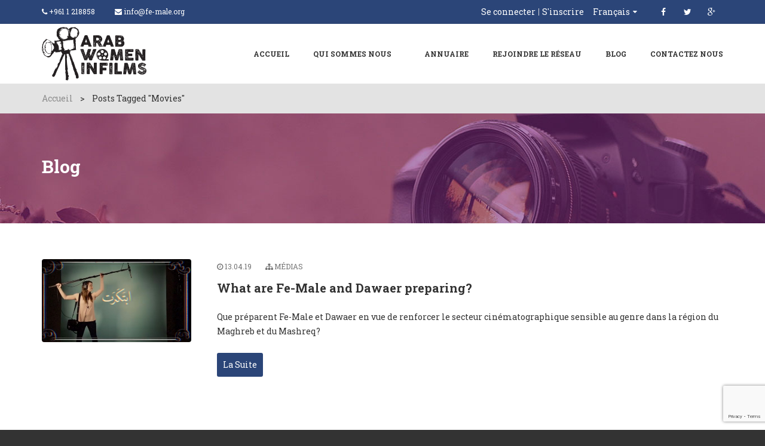

--- FILE ---
content_type: text/html; charset=UTF-8
request_url: https://arabwomeninfilms.media/tag/movies-fr/?lang=fr
body_size: 9485
content:



<!doctype html>
<html lang="fr-FR" >

<head>
  <meta charset="UTF-8">
  <meta name="viewport" content="width=device-width, initial-scale=1.0">
  <meta http-equiv="X-UA-Compatible" content="IE=edge">
    <link rel="icon" href="https://arabwomeninfilms.media/wp-content/uploads/2019/03/favico-1.png" />

    <title>Movies &#8211; Arab Women in Films</title>
<meta name='robots' content='max-image-preview:large' />
<link rel="alternate" hreflang="en" href="https://arabwomeninfilms.media/tag/movies/?lang=en" />
<link rel="alternate" hreflang="ar" href="https://arabwomeninfilms.media/tag/movies-ar/" />
<link rel="alternate" hreflang="fr" href="https://arabwomeninfilms.media/tag/movies-fr/?lang=fr" />
<link rel="alternate" hreflang="x-default" href="https://arabwomeninfilms.media/tag/movies-ar/" />
<link rel='dns-prefetch' href='//maps.googleapis.com' />
<link rel='dns-prefetch' href='//fonts.googleapis.com' />
<link rel="alternate" type="application/rss+xml" title="Arab Women in Films &raquo; Flux" href="https://arabwomeninfilms.media/feed/?lang=fr" />
<link rel="alternate" type="application/rss+xml" title="Arab Women in Films &raquo; Flux des commentaires" href="https://arabwomeninfilms.media/comments/feed/?lang=fr" />
<link rel="alternate" type="application/rss+xml" title="Arab Women in Films &raquo; Flux de l’étiquette Movies" href="https://arabwomeninfilms.media/tag/movies-fr/?lang=fr/feed/" />
<script type="text/javascript">
/* <![CDATA[ */
window._wpemojiSettings = {"baseUrl":"https:\/\/s.w.org\/images\/core\/emoji\/14.0.0\/72x72\/","ext":".png","svgUrl":"https:\/\/s.w.org\/images\/core\/emoji\/14.0.0\/svg\/","svgExt":".svg","source":{"concatemoji":"https:\/\/arabwomeninfilms.media\/wp-includes\/js\/wp-emoji-release.min.js?ver=6.4.7"}};
/*! This file is auto-generated */
!function(i,n){var o,s,e;function c(e){try{var t={supportTests:e,timestamp:(new Date).valueOf()};sessionStorage.setItem(o,JSON.stringify(t))}catch(e){}}function p(e,t,n){e.clearRect(0,0,e.canvas.width,e.canvas.height),e.fillText(t,0,0);var t=new Uint32Array(e.getImageData(0,0,e.canvas.width,e.canvas.height).data),r=(e.clearRect(0,0,e.canvas.width,e.canvas.height),e.fillText(n,0,0),new Uint32Array(e.getImageData(0,0,e.canvas.width,e.canvas.height).data));return t.every(function(e,t){return e===r[t]})}function u(e,t,n){switch(t){case"flag":return n(e,"\ud83c\udff3\ufe0f\u200d\u26a7\ufe0f","\ud83c\udff3\ufe0f\u200b\u26a7\ufe0f")?!1:!n(e,"\ud83c\uddfa\ud83c\uddf3","\ud83c\uddfa\u200b\ud83c\uddf3")&&!n(e,"\ud83c\udff4\udb40\udc67\udb40\udc62\udb40\udc65\udb40\udc6e\udb40\udc67\udb40\udc7f","\ud83c\udff4\u200b\udb40\udc67\u200b\udb40\udc62\u200b\udb40\udc65\u200b\udb40\udc6e\u200b\udb40\udc67\u200b\udb40\udc7f");case"emoji":return!n(e,"\ud83e\udef1\ud83c\udffb\u200d\ud83e\udef2\ud83c\udfff","\ud83e\udef1\ud83c\udffb\u200b\ud83e\udef2\ud83c\udfff")}return!1}function f(e,t,n){var r="undefined"!=typeof WorkerGlobalScope&&self instanceof WorkerGlobalScope?new OffscreenCanvas(300,150):i.createElement("canvas"),a=r.getContext("2d",{willReadFrequently:!0}),o=(a.textBaseline="top",a.font="600 32px Arial",{});return e.forEach(function(e){o[e]=t(a,e,n)}),o}function t(e){var t=i.createElement("script");t.src=e,t.defer=!0,i.head.appendChild(t)}"undefined"!=typeof Promise&&(o="wpEmojiSettingsSupports",s=["flag","emoji"],n.supports={everything:!0,everythingExceptFlag:!0},e=new Promise(function(e){i.addEventListener("DOMContentLoaded",e,{once:!0})}),new Promise(function(t){var n=function(){try{var e=JSON.parse(sessionStorage.getItem(o));if("object"==typeof e&&"number"==typeof e.timestamp&&(new Date).valueOf()<e.timestamp+604800&&"object"==typeof e.supportTests)return e.supportTests}catch(e){}return null}();if(!n){if("undefined"!=typeof Worker&&"undefined"!=typeof OffscreenCanvas&&"undefined"!=typeof URL&&URL.createObjectURL&&"undefined"!=typeof Blob)try{var e="postMessage("+f.toString()+"("+[JSON.stringify(s),u.toString(),p.toString()].join(",")+"));",r=new Blob([e],{type:"text/javascript"}),a=new Worker(URL.createObjectURL(r),{name:"wpTestEmojiSupports"});return void(a.onmessage=function(e){c(n=e.data),a.terminate(),t(n)})}catch(e){}c(n=f(s,u,p))}t(n)}).then(function(e){for(var t in e)n.supports[t]=e[t],n.supports.everything=n.supports.everything&&n.supports[t],"flag"!==t&&(n.supports.everythingExceptFlag=n.supports.everythingExceptFlag&&n.supports[t]);n.supports.everythingExceptFlag=n.supports.everythingExceptFlag&&!n.supports.flag,n.DOMReady=!1,n.readyCallback=function(){n.DOMReady=!0}}).then(function(){return e}).then(function(){var e;n.supports.everything||(n.readyCallback(),(e=n.source||{}).concatemoji?t(e.concatemoji):e.wpemoji&&e.twemoji&&(t(e.twemoji),t(e.wpemoji)))}))}((window,document),window._wpemojiSettings);
/* ]]> */
</script>
<link rel='stylesheet' id='jquery.prettyphoto-css' href='https://arabwomeninfilms.media/wp-content/plugins/wp-video-lightbox/css/prettyPhoto.css?ver=6.4.7' type='text/css' media='all' />
<link rel='stylesheet' id='video-lightbox-css' href='https://arabwomeninfilms.media/wp-content/plugins/wp-video-lightbox/wp-video-lightbox.css?ver=6.4.7' type='text/css' media='all' />
<style id='wp-emoji-styles-inline-css' type='text/css'>

	img.wp-smiley, img.emoji {
		display: inline !important;
		border: none !important;
		box-shadow: none !important;
		height: 1em !important;
		width: 1em !important;
		margin: 0 0.07em !important;
		vertical-align: -0.1em !important;
		background: none !important;
		padding: 0 !important;
	}
</style>
<link rel='stylesheet' id='wp-block-library-css' href='https://arabwomeninfilms.media/wp-includes/css/dist/block-library/style.min.css?ver=6.4.7' type='text/css' media='all' />
<style id='classic-theme-styles-inline-css' type='text/css'>
/*! This file is auto-generated */
.wp-block-button__link{color:#fff;background-color:#32373c;border-radius:9999px;box-shadow:none;text-decoration:none;padding:calc(.667em + 2px) calc(1.333em + 2px);font-size:1.125em}.wp-block-file__button{background:#32373c;color:#fff;text-decoration:none}
</style>
<style id='global-styles-inline-css' type='text/css'>
body{--wp--preset--color--black: #000000;--wp--preset--color--cyan-bluish-gray: #abb8c3;--wp--preset--color--white: #ffffff;--wp--preset--color--pale-pink: #f78da7;--wp--preset--color--vivid-red: #cf2e2e;--wp--preset--color--luminous-vivid-orange: #ff6900;--wp--preset--color--luminous-vivid-amber: #fcb900;--wp--preset--color--light-green-cyan: #7bdcb5;--wp--preset--color--vivid-green-cyan: #00d084;--wp--preset--color--pale-cyan-blue: #8ed1fc;--wp--preset--color--vivid-cyan-blue: #0693e3;--wp--preset--color--vivid-purple: #9b51e0;--wp--preset--gradient--vivid-cyan-blue-to-vivid-purple: linear-gradient(135deg,rgba(6,147,227,1) 0%,rgb(155,81,224) 100%);--wp--preset--gradient--light-green-cyan-to-vivid-green-cyan: linear-gradient(135deg,rgb(122,220,180) 0%,rgb(0,208,130) 100%);--wp--preset--gradient--luminous-vivid-amber-to-luminous-vivid-orange: linear-gradient(135deg,rgba(252,185,0,1) 0%,rgba(255,105,0,1) 100%);--wp--preset--gradient--luminous-vivid-orange-to-vivid-red: linear-gradient(135deg,rgba(255,105,0,1) 0%,rgb(207,46,46) 100%);--wp--preset--gradient--very-light-gray-to-cyan-bluish-gray: linear-gradient(135deg,rgb(238,238,238) 0%,rgb(169,184,195) 100%);--wp--preset--gradient--cool-to-warm-spectrum: linear-gradient(135deg,rgb(74,234,220) 0%,rgb(151,120,209) 20%,rgb(207,42,186) 40%,rgb(238,44,130) 60%,rgb(251,105,98) 80%,rgb(254,248,76) 100%);--wp--preset--gradient--blush-light-purple: linear-gradient(135deg,rgb(255,206,236) 0%,rgb(152,150,240) 100%);--wp--preset--gradient--blush-bordeaux: linear-gradient(135deg,rgb(254,205,165) 0%,rgb(254,45,45) 50%,rgb(107,0,62) 100%);--wp--preset--gradient--luminous-dusk: linear-gradient(135deg,rgb(255,203,112) 0%,rgb(199,81,192) 50%,rgb(65,88,208) 100%);--wp--preset--gradient--pale-ocean: linear-gradient(135deg,rgb(255,245,203) 0%,rgb(182,227,212) 50%,rgb(51,167,181) 100%);--wp--preset--gradient--electric-grass: linear-gradient(135deg,rgb(202,248,128) 0%,rgb(113,206,126) 100%);--wp--preset--gradient--midnight: linear-gradient(135deg,rgb(2,3,129) 0%,rgb(40,116,252) 100%);--wp--preset--font-size--small: 13px;--wp--preset--font-size--medium: 20px;--wp--preset--font-size--large: 36px;--wp--preset--font-size--x-large: 42px;--wp--preset--spacing--20: 0.44rem;--wp--preset--spacing--30: 0.67rem;--wp--preset--spacing--40: 1rem;--wp--preset--spacing--50: 1.5rem;--wp--preset--spacing--60: 2.25rem;--wp--preset--spacing--70: 3.38rem;--wp--preset--spacing--80: 5.06rem;--wp--preset--shadow--natural: 6px 6px 9px rgba(0, 0, 0, 0.2);--wp--preset--shadow--deep: 12px 12px 50px rgba(0, 0, 0, 0.4);--wp--preset--shadow--sharp: 6px 6px 0px rgba(0, 0, 0, 0.2);--wp--preset--shadow--outlined: 6px 6px 0px -3px rgba(255, 255, 255, 1), 6px 6px rgba(0, 0, 0, 1);--wp--preset--shadow--crisp: 6px 6px 0px rgba(0, 0, 0, 1);}:where(.is-layout-flex){gap: 0.5em;}:where(.is-layout-grid){gap: 0.5em;}body .is-layout-flow > .alignleft{float: left;margin-inline-start: 0;margin-inline-end: 2em;}body .is-layout-flow > .alignright{float: right;margin-inline-start: 2em;margin-inline-end: 0;}body .is-layout-flow > .aligncenter{margin-left: auto !important;margin-right: auto !important;}body .is-layout-constrained > .alignleft{float: left;margin-inline-start: 0;margin-inline-end: 2em;}body .is-layout-constrained > .alignright{float: right;margin-inline-start: 2em;margin-inline-end: 0;}body .is-layout-constrained > .aligncenter{margin-left: auto !important;margin-right: auto !important;}body .is-layout-constrained > :where(:not(.alignleft):not(.alignright):not(.alignfull)){max-width: var(--wp--style--global--content-size);margin-left: auto !important;margin-right: auto !important;}body .is-layout-constrained > .alignwide{max-width: var(--wp--style--global--wide-size);}body .is-layout-flex{display: flex;}body .is-layout-flex{flex-wrap: wrap;align-items: center;}body .is-layout-flex > *{margin: 0;}body .is-layout-grid{display: grid;}body .is-layout-grid > *{margin: 0;}:where(.wp-block-columns.is-layout-flex){gap: 2em;}:where(.wp-block-columns.is-layout-grid){gap: 2em;}:where(.wp-block-post-template.is-layout-flex){gap: 1.25em;}:where(.wp-block-post-template.is-layout-grid){gap: 1.25em;}.has-black-color{color: var(--wp--preset--color--black) !important;}.has-cyan-bluish-gray-color{color: var(--wp--preset--color--cyan-bluish-gray) !important;}.has-white-color{color: var(--wp--preset--color--white) !important;}.has-pale-pink-color{color: var(--wp--preset--color--pale-pink) !important;}.has-vivid-red-color{color: var(--wp--preset--color--vivid-red) !important;}.has-luminous-vivid-orange-color{color: var(--wp--preset--color--luminous-vivid-orange) !important;}.has-luminous-vivid-amber-color{color: var(--wp--preset--color--luminous-vivid-amber) !important;}.has-light-green-cyan-color{color: var(--wp--preset--color--light-green-cyan) !important;}.has-vivid-green-cyan-color{color: var(--wp--preset--color--vivid-green-cyan) !important;}.has-pale-cyan-blue-color{color: var(--wp--preset--color--pale-cyan-blue) !important;}.has-vivid-cyan-blue-color{color: var(--wp--preset--color--vivid-cyan-blue) !important;}.has-vivid-purple-color{color: var(--wp--preset--color--vivid-purple) !important;}.has-black-background-color{background-color: var(--wp--preset--color--black) !important;}.has-cyan-bluish-gray-background-color{background-color: var(--wp--preset--color--cyan-bluish-gray) !important;}.has-white-background-color{background-color: var(--wp--preset--color--white) !important;}.has-pale-pink-background-color{background-color: var(--wp--preset--color--pale-pink) !important;}.has-vivid-red-background-color{background-color: var(--wp--preset--color--vivid-red) !important;}.has-luminous-vivid-orange-background-color{background-color: var(--wp--preset--color--luminous-vivid-orange) !important;}.has-luminous-vivid-amber-background-color{background-color: var(--wp--preset--color--luminous-vivid-amber) !important;}.has-light-green-cyan-background-color{background-color: var(--wp--preset--color--light-green-cyan) !important;}.has-vivid-green-cyan-background-color{background-color: var(--wp--preset--color--vivid-green-cyan) !important;}.has-pale-cyan-blue-background-color{background-color: var(--wp--preset--color--pale-cyan-blue) !important;}.has-vivid-cyan-blue-background-color{background-color: var(--wp--preset--color--vivid-cyan-blue) !important;}.has-vivid-purple-background-color{background-color: var(--wp--preset--color--vivid-purple) !important;}.has-black-border-color{border-color: var(--wp--preset--color--black) !important;}.has-cyan-bluish-gray-border-color{border-color: var(--wp--preset--color--cyan-bluish-gray) !important;}.has-white-border-color{border-color: var(--wp--preset--color--white) !important;}.has-pale-pink-border-color{border-color: var(--wp--preset--color--pale-pink) !important;}.has-vivid-red-border-color{border-color: var(--wp--preset--color--vivid-red) !important;}.has-luminous-vivid-orange-border-color{border-color: var(--wp--preset--color--luminous-vivid-orange) !important;}.has-luminous-vivid-amber-border-color{border-color: var(--wp--preset--color--luminous-vivid-amber) !important;}.has-light-green-cyan-border-color{border-color: var(--wp--preset--color--light-green-cyan) !important;}.has-vivid-green-cyan-border-color{border-color: var(--wp--preset--color--vivid-green-cyan) !important;}.has-pale-cyan-blue-border-color{border-color: var(--wp--preset--color--pale-cyan-blue) !important;}.has-vivid-cyan-blue-border-color{border-color: var(--wp--preset--color--vivid-cyan-blue) !important;}.has-vivid-purple-border-color{border-color: var(--wp--preset--color--vivid-purple) !important;}.has-vivid-cyan-blue-to-vivid-purple-gradient-background{background: var(--wp--preset--gradient--vivid-cyan-blue-to-vivid-purple) !important;}.has-light-green-cyan-to-vivid-green-cyan-gradient-background{background: var(--wp--preset--gradient--light-green-cyan-to-vivid-green-cyan) !important;}.has-luminous-vivid-amber-to-luminous-vivid-orange-gradient-background{background: var(--wp--preset--gradient--luminous-vivid-amber-to-luminous-vivid-orange) !important;}.has-luminous-vivid-orange-to-vivid-red-gradient-background{background: var(--wp--preset--gradient--luminous-vivid-orange-to-vivid-red) !important;}.has-very-light-gray-to-cyan-bluish-gray-gradient-background{background: var(--wp--preset--gradient--very-light-gray-to-cyan-bluish-gray) !important;}.has-cool-to-warm-spectrum-gradient-background{background: var(--wp--preset--gradient--cool-to-warm-spectrum) !important;}.has-blush-light-purple-gradient-background{background: var(--wp--preset--gradient--blush-light-purple) !important;}.has-blush-bordeaux-gradient-background{background: var(--wp--preset--gradient--blush-bordeaux) !important;}.has-luminous-dusk-gradient-background{background: var(--wp--preset--gradient--luminous-dusk) !important;}.has-pale-ocean-gradient-background{background: var(--wp--preset--gradient--pale-ocean) !important;}.has-electric-grass-gradient-background{background: var(--wp--preset--gradient--electric-grass) !important;}.has-midnight-gradient-background{background: var(--wp--preset--gradient--midnight) !important;}.has-small-font-size{font-size: var(--wp--preset--font-size--small) !important;}.has-medium-font-size{font-size: var(--wp--preset--font-size--medium) !important;}.has-large-font-size{font-size: var(--wp--preset--font-size--large) !important;}.has-x-large-font-size{font-size: var(--wp--preset--font-size--x-large) !important;}
.wp-block-navigation a:where(:not(.wp-element-button)){color: inherit;}
:where(.wp-block-post-template.is-layout-flex){gap: 1.25em;}:where(.wp-block-post-template.is-layout-grid){gap: 1.25em;}
:where(.wp-block-columns.is-layout-flex){gap: 2em;}:where(.wp-block-columns.is-layout-grid){gap: 2em;}
.wp-block-pullquote{font-size: 1.5em;line-height: 1.6;}
</style>
<link rel='stylesheet' id='contact-form-7-css' href='https://arabwomeninfilms.media/wp-content/plugins/contact-form-7/includes/css/styles.css?ver=5.8.6' type='text/css' media='all' />
<link rel='stylesheet' id='dashicons-css' href='https://arabwomeninfilms.media/wp-includes/css/dashicons.min.css?ver=6.4.7' type='text/css' media='all' />
<link rel='stylesheet' id='post-views-counter-frontend-css' href='https://arabwomeninfilms.media/wp-content/plugins/post-views-counter/css/frontend.min.css?ver=1.4.3' type='text/css' media='all' />
<link rel='stylesheet' id='rs-plugin-settings-css' href='https://arabwomeninfilms.media/wp-content/plugins/revslider/public/assets/css/settings.css?ver=5.4.8' type='text/css' media='all' />
<style id='rs-plugin-settings-inline-css' type='text/css'>
#rs-demo-id {}
</style>
<link rel='stylesheet' id='sb-fonts-css' href='https://fonts.googleapis.com/css?family=Open+Sans%3A400italic%2C300%2C400%2C600%2C700%7CDroid+Serif%3A400%2C700%2C400italic%7CMontserrat%3A400%2C700%7CNothing+You+Could+Do%7CLibre+Baskerville%3A400%2C400italic&#038;subset=latin%2Clatin-ext' type='text/css' media='all' />
<link rel='stylesheet' id='sb-swipebox-css' href='https://arabwomeninfilms.media/wp-content/themes/arabwomen/assets/css/swipebox.min.css?ver=6.4.7' type='text/css' media='all' />
<link rel='stylesheet' id='roboto-style-css' href='https://fonts.googleapis.com/css?family=Roboto+Slab%3A400%2C700&#038;ver=6.4.7' type='text/css' media='all' />
<link rel='stylesheet' id='open-sans-style-css' href='https://fonts.googleapis.com/css?family=Open+Sans%3A400%2C600%2C700&#038;ver=6.4.7' type='text/css' media='all' />
<link rel='stylesheet' id='search-form-style-css' href='https://arabwomeninfilms.media/wp-content/themes/arabwomen/assets/css/search-form.css?ver=6.4.7' type='text/css' media='all' />
<link rel='stylesheet' id='iv_directories-style-11010-css' href='https://arabwomeninfilms.media/wp-content/themes/arabwomen/assets/css/image_gallery.css?ver=6.4.7' type='text/css' media='all' />
<link rel='stylesheet' id='iv_directories-style6-css' href='https://arabwomeninfilms.media/wp-content/themes/arabwomen/assets/css/widget.css?ver=6.4.7' type='text/css' media='all' />
<link rel='stylesheet' id='sb-main-stylesheet-css' href='https://arabwomeninfilms.media/wp-content/themes/arabwomen/assets/css/main-style.css?ver=1769884958' type='text/css' media='all' />
<link rel='stylesheet' id='corporate-style-style-css' href='https://arabwomeninfilms.media/wp-content/themes/arabwomen/assets/css/corporate-style.css?ver=1769884958' type='text/css' media='all' />
<link rel='stylesheet' id='iv_latest_post-style6-css' href='https://arabwomeninfilms.media/wp-content/themes/arabwomen/assets/css/latest-post.css?ver=6.4.7' type='text/css' media='all' />
<link rel='stylesheet' id='recent-posts-widget-with-thumbnails-public-style-css' href='https://arabwomeninfilms.media/wp-content/plugins/recent-posts-widget-with-thumbnails/public.css?ver=7.1.1' type='text/css' media='all' />
<link rel='stylesheet' id='redux-google-fonts-arabwomeninfilms_option_data-css' href='https://fonts.googleapis.com/css?family=Roboto+Slab%3A100%2C300%2C400%2C700&#038;ver=1705131071' type='text/css' media='all' />
<script type="text/javascript" src="https://arabwomeninfilms.media/wp-includes/js/jquery/jquery.min.js?ver=3.7.1" id="jquery-core-js"></script>
<script type="text/javascript" src="https://arabwomeninfilms.media/wp-includes/js/jquery/jquery-migrate.min.js?ver=3.4.1" id="jquery-migrate-js"></script>
<script type="text/javascript" src="https://arabwomeninfilms.media/wp-content/plugins/wp-video-lightbox/js/jquery.prettyPhoto.js?ver=3.1.6" id="jquery.prettyphoto-js"></script>
<script type="text/javascript" id="video-lightbox-js-extra">
/* <![CDATA[ */
var vlpp_vars = {"prettyPhoto_rel":"wp-video-lightbox","animation_speed":"fast","slideshow":"5000","autoplay_slideshow":"false","opacity":"0.80","show_title":"true","allow_resize":"true","allow_expand":"true","default_width":"640","default_height":"480","counter_separator_label":"\/","theme":"pp_default","horizontal_padding":"20","hideflash":"false","wmode":"opaque","autoplay":"true","modal":"false","deeplinking":"false","overlay_gallery":"true","overlay_gallery_max":"30","keyboard_shortcuts":"true","ie6_fallback":"true"};
/* ]]> */
</script>
<script type="text/javascript" src="https://arabwomeninfilms.media/wp-content/plugins/wp-video-lightbox/js/video-lightbox.js?ver=3.1.6" id="video-lightbox-js"></script>
<script type="text/javascript" src="https://arabwomeninfilms.media/wp-content/plugins/revslider/public/assets/js/jquery.themepunch.tools.min.js?ver=5.4.8" id="tp-tools-js"></script>
<script type="text/javascript" src="https://arabwomeninfilms.media/wp-content/plugins/revslider/public/assets/js/jquery.themepunch.revolution.min.js?ver=5.4.8" id="revmin-js"></script>
<script></script><link rel="https://api.w.org/" href="https://arabwomeninfilms.media/wp-json/" /><link rel="alternate" type="application/json" href="https://arabwomeninfilms.media/wp-json/wp/v2/tags/44" /><link rel="EditURI" type="application/rsd+xml" title="RSD" href="https://arabwomeninfilms.media/xmlrpc.php?rsd" />
<meta name="generator" content="WordPress 6.4.7" />
<meta name="generator" content="WPML ver:4.6.9 stt:5,1,4;" />
<script>
            WP_VIDEO_LIGHTBOX_VERSION="1.9.10";
            WP_VID_LIGHTBOX_URL="https://arabwomeninfilms.media/wp-content/plugins/wp-video-lightbox";
                        function wpvl_paramReplace(name, string, value) {
                // Find the param with regex
                // Grab the first character in the returned string (should be ? or &)
                // Replace our href string with our new value, passing on the name and delimeter

                var re = new RegExp("[\?&]" + name + "=([^&#]*)");
                var matches = re.exec(string);
                var newString;

                if (matches === null) {
                    // if there are no params, append the parameter
                    newString = string + '?' + name + '=' + value;
                } else {
                    var delimeter = matches[0].charAt(0);
                    newString = string.replace(re, delimeter + name + "=" + value);
                }
                return newString;
            }
            </script><style type="text/css">.recentcomments a{display:inline !important;padding:0 !important;margin:0 !important;}</style><meta name="generator" content="Powered by WPBakery Page Builder - drag and drop page builder for WordPress."/>
<meta name="generator" content="Powered by Slider Revolution 5.4.8 - responsive, Mobile-Friendly Slider Plugin for WordPress with comfortable drag and drop interface." />
<script type="text/javascript">function setREVStartSize(e){									
						try{ e.c=jQuery(e.c);var i=jQuery(window).width(),t=9999,r=0,n=0,l=0,f=0,s=0,h=0;
							if(e.responsiveLevels&&(jQuery.each(e.responsiveLevels,function(e,f){f>i&&(t=r=f,l=e),i>f&&f>r&&(r=f,n=e)}),t>r&&(l=n)),f=e.gridheight[l]||e.gridheight[0]||e.gridheight,s=e.gridwidth[l]||e.gridwidth[0]||e.gridwidth,h=i/s,h=h>1?1:h,f=Math.round(h*f),"fullscreen"==e.sliderLayout){var u=(e.c.width(),jQuery(window).height());if(void 0!=e.fullScreenOffsetContainer){var c=e.fullScreenOffsetContainer.split(",");if (c) jQuery.each(c,function(e,i){u=jQuery(i).length>0?u-jQuery(i).outerHeight(!0):u}),e.fullScreenOffset.split("%").length>1&&void 0!=e.fullScreenOffset&&e.fullScreenOffset.length>0?u-=jQuery(window).height()*parseInt(e.fullScreenOffset,0)/100:void 0!=e.fullScreenOffset&&e.fullScreenOffset.length>0&&(u-=parseInt(e.fullScreenOffset,0))}f=u}else void 0!=e.minHeight&&f<e.minHeight&&(f=e.minHeight);e.c.closest(".rev_slider_wrapper").css({height:f})					
						}catch(d){console.log("Failure at Presize of Slider:"+d)}						
					};</script>
<style type="text/css" title="dynamic-css" class="options-output">body{font-family:"Roboto Slab";font-weight:400;color:#333333;}h1,h2,h3,h4,h5{font-family:"Roboto Slab";font-weight:700;color:#333333;}</style><noscript><style> .wpb_animate_when_almost_visible { opacity: 1; }</style></noscript><!-- Global site tag (gtag.js) - Google Analytics -->
<script async src="https://www.googletagmanager.com/gtag/js?id=UA-139039035-1"></script>
<script>
  window.dataLayer = window.dataLayer || [];
  function gtag(){dataLayer.push(arguments);}
  gtag('js', new Date());

  gtag('config', 'UA-139039035-1');
</script>

	</head>

<body class="archive tag tag-movies-fr tag-44 wpb-js-composer js-comp-ver-7.3 vc_responsive" >
 <div class="uou-block-11a mobileMenu">
        <h5 class="title">Menu</h5>
        <a href="#" class="mobile-sidebar-close">X </a>
          <!-- Start Nav -->
   <nav class="main-nav">
    <!-- <ul> -->
          

    <ul id="menu-main-menu-french" class=""><li id="menu-item-232" class="menu-item menu-item-type-post_type menu-item-object-page menu-item-home menu-item-232"><a href="https://arabwomeninfilms.media/?lang=fr">Accueil</a></li>
<li id="menu-item-247" class="menu-item menu-item-type-post_type menu-item-object-page menu-item-has-children menu-item-247"><a href="https://arabwomeninfilms.media/background/?lang=fr">Qui sommes nous</a>
<ul class="sub-menu">
	<li id="menu-item-234" class="menu-item menu-item-type-post_type menu-item-object-page menu-item-234"><a href="https://arabwomeninfilms.media/background/?lang=fr">Background</a></li>
	<li id="menu-item-235" class="menu-item menu-item-type-post_type menu-item-object-page menu-item-235"><a href="https://arabwomeninfilms.media/team/?lang=fr">Notre Équipe</a></li>
</ul>
</li>
<li id="menu-item-236" class="menu-item menu-item-type-custom menu-item-object-custom menu-item-236"><a href="https://arabwomeninfilms.media/members/?lang=fr">ANNUAIRE</a></li>
<li id="menu-item-237" class="menu-item menu-item-type-post_type menu-item-object-page menu-item-237"><a href="https://arabwomeninfilms.media/rejoindre-reseau/?lang=fr">Rejoindre le réseau</a></li>
<li id="menu-item-238" class="menu-item menu-item-type-post_type menu-item-object-page current_page_parent menu-item-238"><a href="https://arabwomeninfilms.media/blog/?lang=fr">Blog</a></li>
<li id="menu-item-239" class="menu-item menu-item-type-post_type menu-item-object-page menu-item-239"><a href="https://arabwomeninfilms.media/contactez-nous/?lang=fr">Contactez nous</a></li>
</ul>
    <!-- </ul> -->
   </nav>
   <!-- End Nav -->        <hr>

        </div>

<div id="main-wrapper">
  <div class="toolbar">
        

 
                    <div class="uou-block-1a">
      <div class="container">
      <div class="top-contact">
      	<span>
            <i class="fa fa-phone" aria-hidden="true"></i> <span class="phone-h-top">+961 1 218858</span>
        </span>
        <span>
        <i class="fa fa-envelope" aria-hidden="true"></i> info@fe-male.org        </span>
      </div> 
      
        
<!-- Start Social -->
	<ul class="social">
		<li><a class="fa fa-facebook" href="https://www.facebook.com/sharer/sharer.php?u=https://arabwomeninfilms.media/?lang=fr "></a></li>
			<li><a class="fa fa-twitter" href="https://twitter.com/home?status=https://arabwomeninfilms.media/?lang=fr"></a></li>
		
	
		
		
	<li><a class="fa fa-google-plus" href="https://plus.google.com/share?url=https://arabwomeninfilms.media/?lang=fr"></a></li>
		
		
	</ul> 

<!-- End Social -->



<div class="language"><a  class="toggle" href="https://arabwomeninfilms.media/tag/movies-fr/?lang=fr">Français</a><ul><li> <a href="https://arabwomeninfilms.media/tag/movies/?lang=en">English</a></li><li> <a href="https://arabwomeninfilms.media/tag/movies-ar/">العربية</a></li></ul> </div><!-- End Header-Language -->   
     


    <ul class="authentication">
      <li class="dropdown"> <a href="#" class="dropdown-toggle" data-toggle="dropdown">Se connecter</a>
        <div class="login-reg-popup dropdown-menu">
			<div class="display-hide" id="error_message1"></div>
          <form name="loginform" id="loginform" class="default-form"  method="post">
              <input type="text" name="username" id="user_login"  value="" size="20" placeholder="User name ">
              <input type="password" name="password" id="user_pass"  value="" size="20" placeholder="Mot de passe">
              <input type="submit" name="wp-submit" id="wp-submit" value = "Log In"  class="btn btn-primary">
              <input type="hidden" name="redirect_to" value="https://arabwomeninfilms.media/?lang=fr">
              <input type="hidden" name="lang" value="fr" />
              <input type="hidden" name="testcookie" value="1"> 
          </form>
                    <a href="https://arabwomeninfilms.media/login/?lang=fr?forgot" class="forgot-link">Récupérer Mot de Passe? </a>
        </div>
        
        
      </li>
				   <li><a href="https://arabwomeninfilms.media/rejoindre-reseau/?lang=fr" >S&#039;inscrire</a>
		   
      
       
      </li>
    </ul> 


  

<!-- End Header-Login -->










 
    </div>
  </div> <!-- end .uou-block-1a -->
      
      
            
            
            
            
      
            
            
            
            
      
      



        
 
                            <div class="box-shadow-for-ui">
      <div class="uou-block-2b">
        <div class="container">
                         <a href="https://arabwomeninfilms.media/?lang=fr" class="logo abc"> <img src="https://arabwomeninfilms.media/wp-content/uploads/2019/03/main-logo.png" alt="image"> </a>



        <a href="#" class="mobile-sidebar-button mobile-sidebar-toggle"><span></span></a>

          <nav class="nav">
        <ul class="sf-menu sf-menu"> <li id="nav-menu-item-232" class="main-menu-item  menu-item-even menu-item-depth-0 menu-item menu-item-type-post_type menu-item-object-page menu-item-home"><a href="https://arabwomeninfilms.media/?lang=fr" class="menu-link main-menu-link">Accueil</a></li>
<li id="nav-menu-item-247" class="main-menu-item  menu-item-even menu-item-depth-0 menu-item menu-item-type-post_type menu-item-object-page menu-item-has-children"><a href="https://arabwomeninfilms.media/background/?lang=fr" class="menu-link main-menu-link">Qui sommes nous</a>
<ul class="demo-menu">
	<li id="nav-menu-item-234" class="sub-menu-item  menu-item-odd menu-item-depth-1 menu-item menu-item-type-post_type menu-item-object-page"><a href="https://arabwomeninfilms.media/background/?lang=fr" class="menu-link sub-menu-link">Background</a></li>
	<li id="nav-menu-item-235" class="sub-menu-item  menu-item-odd menu-item-depth-1 menu-item menu-item-type-post_type menu-item-object-page"><a href="https://arabwomeninfilms.media/team/?lang=fr" class="menu-link sub-menu-link">Notre Équipe</a></li>
</ul>
</li>
<li id="nav-menu-item-236" class="main-menu-item  menu-item-even menu-item-depth-0 menu-item menu-item-type-custom menu-item-object-custom"><a href="https://arabwomeninfilms.media/members/?lang=fr" class="menu-link main-menu-link">ANNUAIRE</a></li>
<li id="nav-menu-item-237" class="main-menu-item  menu-item-even menu-item-depth-0 menu-item menu-item-type-post_type menu-item-object-page"><a href="https://arabwomeninfilms.media/rejoindre-reseau/?lang=fr" class="menu-link main-menu-link">Rejoindre le réseau</a></li>
<li id="nav-menu-item-238" class="main-menu-item  menu-item-even menu-item-depth-0 menu-item menu-item-type-post_type menu-item-object-page current_page_parent"><a href="https://arabwomeninfilms.media/blog/?lang=fr" class="menu-link main-menu-link">Blog</a></li>
<li id="nav-menu-item-239" class="main-menu-item  menu-item-even menu-item-depth-0 menu-item menu-item-type-post_type menu-item-object-page"><a href="https://arabwomeninfilms.media/contactez-nous/?lang=fr" class="menu-link main-menu-link">Contactez nous</a></li>
 </ul>          </nav>
          
        </div>
      </div> <!-- end .uou-block-2b -->
    </div>
          
          
          
          
          
          
          
          
          
          
          
          
          
          
          
          
        
 
         
        
                  <div class="uou-block-3a">
    <div class="container">
      <ul class="breadcrumbs">
        <!-- <li> -->
          <li><a rel="v:url" property="v:title" href="https://arabwomeninfilms.media/?lang=fr">Accueil</a>&nbsp; &nbsp; > &nbsp; &nbsp;<span>Posts Tagged &quot;Movies&quot;</span></li>  
        <!-- </li> -->
      </ul>
    </div>
  </div> <!-- end .uou-block-3b -->

        
        
         
        
        
        
        
        
        
        
        
                                        
    </div>




<div class="breadcrumb-content">
			<img   src="https://arabwomeninfilms.media/wp-content/uploads/2019/03/breadcrumb-banner.jpg" alt="banner">
			<div class="container">
				<h3>Blog </h3>
			</div>
		</div>

  <div class="blog-content pt60">
    <div class="container">
      <div class="row">
        <div class="col-md-12">

                            
                		<article class="uou-block-7f post-198 post type-post status-publish format-standard has-post-thumbnail hentry category-medias-fr tag-movies-fr tag-music-fr tag-news-fr" id="post-198" >
		<div class = "row">
			
		          		          	<div class = "col-md-3"> 
		          			        <img class="thumb" src= "https://arabwomeninfilms.media/wp-content/uploads/2019/03/video.jpg" alt="image">
		    	</div>
		    <div class = "col-md-9"> 

			    <div class="meta">
			      <span class="time-ago"> <a href = "https://arabwomeninfilms.media/what-are-fe-male-and-dawaer-preparing/?lang=fr"> <i class="fa fa-clock-o"></i> 13.04.19 </a></span>
			      						                    <span class="category">
			                     <i class="fa fa-sitemap"></i> <a href="https://arabwomeninfilms.media/category/medias-fr/?lang=fr" rel="category tag">Médias</a>			                    </span>
			                
			                  
			    </div>

			    <h1><a href= "https://arabwomeninfilms.media/what-are-fe-male-and-dawaer-preparing/?lang=fr" > What are Fe-Male and Dawaer preparing?</a></h1>
				 <p>Que préparent Fe-Male et Dawaer en vue de renforcer le secteur cinématographique sensible au genre dans la région du Maghreb et du Mashreq?</p>
 
				<a href="https://arabwomeninfilms.media/what-are-fe-male-and-dawaer-preparing/?lang=fr" class="btn btn-small btn-primary">La suite </a>
			</div>


					
		
		</div>
		</article>
            
      <!--  start pagination * -->
              <!--  End of pagination * -->
        </div> <!--  end blog-single -->
      </div> <!-- end of row -->
  </div> <!-- end container -->
</div> <!-- end blog-content -->
<!-- ********* end of Blog - post  -->
</div>
<!-- Start Footer Switch -->

  <!-- uou block 4e -->
  <div class="uou-block-4e">
    <div class="container">
      <div class="row">
     <div class="col-md-12">
     
         
     <ul class="footer-logos">
            <li>
      	<img src="https://arabwomeninfilms.media/wp-content/uploads/2019/03/logo1.jpg" />
      </li>
            <li>
      	<img src="https://arabwomeninfilms.media/wp-content/uploads/2019/03/dawa2er2-1.png" />
      </li>
            <li>
      	<img src="https://arabwomeninfilms.media/wp-content/uploads/2019/03/maghreb.png" />
      </li>
            <li>
      	<img src="https://arabwomeninfilms.media/wp-content/uploads/2019/03/eu.png" />
      </li>
            
      </ul>
      </div>
		
      </div>
    </div>
  </div> <!-- end .uou-block-4e -->


  <div class="uou-block-4a secondary">
    <div class="container">
<div class="row">
<div class="col-md-12">
      <p class="text-center"> 
                &copy; Droits d'auteur 2019. Tous les droits sont réservés.                     </p>
		
					</div>
                    </div>

    </div>
  </div>



<script type="text/javascript" src="https://arabwomeninfilms.media/wp-content/plugins/contact-form-7/includes/swv/js/index.js?ver=5.8.6" id="swv-js"></script>
<script type="text/javascript" id="contact-form-7-js-extra">
/* <![CDATA[ */
var wpcf7 = {"api":{"root":"https:\/\/arabwomeninfilms.media\/wp-json\/","namespace":"contact-form-7\/v1"}};
/* ]]> */
</script>
<script type="text/javascript" src="https://arabwomeninfilms.media/wp-content/plugins/contact-form-7/includes/js/index.js?ver=5.8.6" id="contact-form-7-js"></script>
<script type="text/javascript" src="https://arabwomeninfilms.media/wp-includes/js/hoverIntent.min.js?ver=1.10.2" id="hoverIntent-js"></script>
<script type="text/javascript" src="https://arabwomeninfilms.media/wp-content/themes/arabwomen/assets/js/plugins/jquery.fitvids.js?ver=1" id="jquery.fitvids-js"></script>
<script type="text/javascript" src="https://arabwomeninfilms.media/wp-content/plugins/js_composer/assets/lib/flexslider/jquery.flexslider.min.js?ver=7.3" id="flexslider-js"></script>
<script type="text/javascript" src="https://arabwomeninfilms.media/wp-content/themes/arabwomen/assets/js/plugins/rangeslider.min.js?ver=1" id="rangeslider-js"></script>
<script type="text/javascript" src="https://arabwomeninfilms.media/wp-content/themes/arabwomen/assets/js/plugins/superfish.min.js?ver=1" id="superfish-js"></script>
<script type="text/javascript" src="https://arabwomeninfilms.media/wp-content/themes/arabwomen/assets/js/plugins/supersubs.js?ver=1" id="supersubs-js"></script>
<script type="text/javascript" src="https://arabwomeninfilms.media/wp-content/themes/arabwomen/assets/js/masterslider/masterslider.min.js?ver=6.4.7" id="masterslider-js"></script>
<script type="text/javascript" src="https://arabwomeninfilms.media/wp-content/themes/arabwomen/assets/js/masterslider/jquery.easing.min.js?ver=6.4.7" id="jquery.easing.min-js"></script>
<script type="text/javascript" src="https://arabwomeninfilms.media/wp-content/themes/arabwomen/assets/js/master-slider-custom.js?ver=1" id="master-slider-custom-js"></script>
<script type="text/javascript" src="https://arabwomeninfilms.media/wp-content/themes/arabwomen/assets/js/bootstrap.js?ver=1" id="bootstrap.min-js"></script>
<script type="text/javascript" src="https://arabwomeninfilms.media/wp-content/themes/arabwomen/assets/js/uou-accordions.js?ver=1" id="uou_accordions-js"></script>
<script type="text/javascript" src="https://arabwomeninfilms.media/wp-content/themes/arabwomen/assets/js/uou-tabs.js?ver=1" id="uou-tabs-js"></script>
<script type="text/javascript" src="https://arabwomeninfilms.media/wp-content/themes/arabwomen/assets/js/jquery.nicescroll.js?ver=1" id="jquery-nicescroll-js"></script>
<script type="text/javascript" src="https://arabwomeninfilms.media/wp-content/themes/arabwomen/assets/js/isotope-custom.js?ver=1" id="isotope-custom-js"></script>
<script type="text/javascript" src="https://arabwomeninfilms.media/wp-content/plugins/js_composer/assets/lib/bower/isotope/dist/isotope.pkgd.min.js?ver=7.3" id="isotope-js"></script>
<script type="text/javascript" src="https://arabwomeninfilms.media/wp-content/themes/arabwomen/assets/js/jquery.swipebox.min.js?ver=1.5.6" id="swipebox-js"></script>
<script type="text/javascript" src="https://maps.googleapis.com/maps/api/js?key=AIzaSyCIqlk2NLa535ojmnA7wsDh0AS8qp0-SdE&amp;libraries=places&amp;ver=6.4.7" id="maps.google-js"></script>
<script type="text/javascript" src="https://arabwomeninfilms.media/wp-content/themes/arabwomen/assets/js/maplace-0.1.3.js?ver=1" id="maplace-0.1.3-js"></script>
<script type="text/javascript" src="https://arabwomeninfilms.media/wp-content/themes/arabwomen/assets/js/jquery.matchHeight.js?ver=1" id="matchheight-js"></script>
<script type="text/javascript" src="https://arabwomeninfilms.media/wp-content/themes/arabwomen/assets/js/scripts.js?ver=1" id="scripts-js"></script>
<script type="text/javascript" src="https://www.google.com/recaptcha/api.js?render=6LduAZ4UAAAAALPivnKJ1aPG1aTZ7IwZPVrD2w8M&amp;ver=3.0" id="google-recaptcha-js"></script>
<script type="text/javascript" src="https://arabwomeninfilms.media/wp-includes/js/dist/vendor/wp-polyfill-inert.min.js?ver=3.1.2" id="wp-polyfill-inert-js"></script>
<script type="text/javascript" src="https://arabwomeninfilms.media/wp-includes/js/dist/vendor/regenerator-runtime.min.js?ver=0.14.0" id="regenerator-runtime-js"></script>
<script type="text/javascript" src="https://arabwomeninfilms.media/wp-includes/js/dist/vendor/wp-polyfill.min.js?ver=3.15.0" id="wp-polyfill-js"></script>
<script type="text/javascript" id="wpcf7-recaptcha-js-extra">
/* <![CDATA[ */
var wpcf7_recaptcha = {"sitekey":"6LduAZ4UAAAAALPivnKJ1aPG1aTZ7IwZPVrD2w8M","actions":{"homepage":"homepage","contactform":"contactform"}};
/* ]]> */
</script>
<script type="text/javascript" src="https://arabwomeninfilms.media/wp-content/plugins/contact-form-7/modules/recaptcha/index.js?ver=5.8.6" id="wpcf7-recaptcha-js"></script>
<script type="text/javascript" id="profile-login-js-js-extra">
/* <![CDATA[ */
var HDAjax = {"ajaxurl":"https:\/\/arabwomeninfilms.media\/wp-admin\/admin-ajax.php","loading_image":"https:\/\/arabwomeninfilms.media\/wp-content\/themes\/arabwomen\/framework\/user-directory\/admin\/files\/images\/loader.gif"};
/* ]]> */
</script>
<script type="text/javascript" src="https://arabwomeninfilms.media/wp-content/themes/arabwomen/assets/js/profile-login.js?ver=1" id="profile-login-js-js"></script>
<script></script>
</body>
</html>



--- FILE ---
content_type: text/html; charset=utf-8
request_url: https://www.google.com/recaptcha/api2/anchor?ar=1&k=6LduAZ4UAAAAALPivnKJ1aPG1aTZ7IwZPVrD2w8M&co=aHR0cHM6Ly9hcmFid29tZW5pbmZpbG1zLm1lZGlhOjQ0Mw..&hl=en&v=N67nZn4AqZkNcbeMu4prBgzg&size=invisible&anchor-ms=20000&execute-ms=30000&cb=wobnyfk51on3
body_size: 48617
content:
<!DOCTYPE HTML><html dir="ltr" lang="en"><head><meta http-equiv="Content-Type" content="text/html; charset=UTF-8">
<meta http-equiv="X-UA-Compatible" content="IE=edge">
<title>reCAPTCHA</title>
<style type="text/css">
/* cyrillic-ext */
@font-face {
  font-family: 'Roboto';
  font-style: normal;
  font-weight: 400;
  font-stretch: 100%;
  src: url(//fonts.gstatic.com/s/roboto/v48/KFO7CnqEu92Fr1ME7kSn66aGLdTylUAMa3GUBHMdazTgWw.woff2) format('woff2');
  unicode-range: U+0460-052F, U+1C80-1C8A, U+20B4, U+2DE0-2DFF, U+A640-A69F, U+FE2E-FE2F;
}
/* cyrillic */
@font-face {
  font-family: 'Roboto';
  font-style: normal;
  font-weight: 400;
  font-stretch: 100%;
  src: url(//fonts.gstatic.com/s/roboto/v48/KFO7CnqEu92Fr1ME7kSn66aGLdTylUAMa3iUBHMdazTgWw.woff2) format('woff2');
  unicode-range: U+0301, U+0400-045F, U+0490-0491, U+04B0-04B1, U+2116;
}
/* greek-ext */
@font-face {
  font-family: 'Roboto';
  font-style: normal;
  font-weight: 400;
  font-stretch: 100%;
  src: url(//fonts.gstatic.com/s/roboto/v48/KFO7CnqEu92Fr1ME7kSn66aGLdTylUAMa3CUBHMdazTgWw.woff2) format('woff2');
  unicode-range: U+1F00-1FFF;
}
/* greek */
@font-face {
  font-family: 'Roboto';
  font-style: normal;
  font-weight: 400;
  font-stretch: 100%;
  src: url(//fonts.gstatic.com/s/roboto/v48/KFO7CnqEu92Fr1ME7kSn66aGLdTylUAMa3-UBHMdazTgWw.woff2) format('woff2');
  unicode-range: U+0370-0377, U+037A-037F, U+0384-038A, U+038C, U+038E-03A1, U+03A3-03FF;
}
/* math */
@font-face {
  font-family: 'Roboto';
  font-style: normal;
  font-weight: 400;
  font-stretch: 100%;
  src: url(//fonts.gstatic.com/s/roboto/v48/KFO7CnqEu92Fr1ME7kSn66aGLdTylUAMawCUBHMdazTgWw.woff2) format('woff2');
  unicode-range: U+0302-0303, U+0305, U+0307-0308, U+0310, U+0312, U+0315, U+031A, U+0326-0327, U+032C, U+032F-0330, U+0332-0333, U+0338, U+033A, U+0346, U+034D, U+0391-03A1, U+03A3-03A9, U+03B1-03C9, U+03D1, U+03D5-03D6, U+03F0-03F1, U+03F4-03F5, U+2016-2017, U+2034-2038, U+203C, U+2040, U+2043, U+2047, U+2050, U+2057, U+205F, U+2070-2071, U+2074-208E, U+2090-209C, U+20D0-20DC, U+20E1, U+20E5-20EF, U+2100-2112, U+2114-2115, U+2117-2121, U+2123-214F, U+2190, U+2192, U+2194-21AE, U+21B0-21E5, U+21F1-21F2, U+21F4-2211, U+2213-2214, U+2216-22FF, U+2308-230B, U+2310, U+2319, U+231C-2321, U+2336-237A, U+237C, U+2395, U+239B-23B7, U+23D0, U+23DC-23E1, U+2474-2475, U+25AF, U+25B3, U+25B7, U+25BD, U+25C1, U+25CA, U+25CC, U+25FB, U+266D-266F, U+27C0-27FF, U+2900-2AFF, U+2B0E-2B11, U+2B30-2B4C, U+2BFE, U+3030, U+FF5B, U+FF5D, U+1D400-1D7FF, U+1EE00-1EEFF;
}
/* symbols */
@font-face {
  font-family: 'Roboto';
  font-style: normal;
  font-weight: 400;
  font-stretch: 100%;
  src: url(//fonts.gstatic.com/s/roboto/v48/KFO7CnqEu92Fr1ME7kSn66aGLdTylUAMaxKUBHMdazTgWw.woff2) format('woff2');
  unicode-range: U+0001-000C, U+000E-001F, U+007F-009F, U+20DD-20E0, U+20E2-20E4, U+2150-218F, U+2190, U+2192, U+2194-2199, U+21AF, U+21E6-21F0, U+21F3, U+2218-2219, U+2299, U+22C4-22C6, U+2300-243F, U+2440-244A, U+2460-24FF, U+25A0-27BF, U+2800-28FF, U+2921-2922, U+2981, U+29BF, U+29EB, U+2B00-2BFF, U+4DC0-4DFF, U+FFF9-FFFB, U+10140-1018E, U+10190-1019C, U+101A0, U+101D0-101FD, U+102E0-102FB, U+10E60-10E7E, U+1D2C0-1D2D3, U+1D2E0-1D37F, U+1F000-1F0FF, U+1F100-1F1AD, U+1F1E6-1F1FF, U+1F30D-1F30F, U+1F315, U+1F31C, U+1F31E, U+1F320-1F32C, U+1F336, U+1F378, U+1F37D, U+1F382, U+1F393-1F39F, U+1F3A7-1F3A8, U+1F3AC-1F3AF, U+1F3C2, U+1F3C4-1F3C6, U+1F3CA-1F3CE, U+1F3D4-1F3E0, U+1F3ED, U+1F3F1-1F3F3, U+1F3F5-1F3F7, U+1F408, U+1F415, U+1F41F, U+1F426, U+1F43F, U+1F441-1F442, U+1F444, U+1F446-1F449, U+1F44C-1F44E, U+1F453, U+1F46A, U+1F47D, U+1F4A3, U+1F4B0, U+1F4B3, U+1F4B9, U+1F4BB, U+1F4BF, U+1F4C8-1F4CB, U+1F4D6, U+1F4DA, U+1F4DF, U+1F4E3-1F4E6, U+1F4EA-1F4ED, U+1F4F7, U+1F4F9-1F4FB, U+1F4FD-1F4FE, U+1F503, U+1F507-1F50B, U+1F50D, U+1F512-1F513, U+1F53E-1F54A, U+1F54F-1F5FA, U+1F610, U+1F650-1F67F, U+1F687, U+1F68D, U+1F691, U+1F694, U+1F698, U+1F6AD, U+1F6B2, U+1F6B9-1F6BA, U+1F6BC, U+1F6C6-1F6CF, U+1F6D3-1F6D7, U+1F6E0-1F6EA, U+1F6F0-1F6F3, U+1F6F7-1F6FC, U+1F700-1F7FF, U+1F800-1F80B, U+1F810-1F847, U+1F850-1F859, U+1F860-1F887, U+1F890-1F8AD, U+1F8B0-1F8BB, U+1F8C0-1F8C1, U+1F900-1F90B, U+1F93B, U+1F946, U+1F984, U+1F996, U+1F9E9, U+1FA00-1FA6F, U+1FA70-1FA7C, U+1FA80-1FA89, U+1FA8F-1FAC6, U+1FACE-1FADC, U+1FADF-1FAE9, U+1FAF0-1FAF8, U+1FB00-1FBFF;
}
/* vietnamese */
@font-face {
  font-family: 'Roboto';
  font-style: normal;
  font-weight: 400;
  font-stretch: 100%;
  src: url(//fonts.gstatic.com/s/roboto/v48/KFO7CnqEu92Fr1ME7kSn66aGLdTylUAMa3OUBHMdazTgWw.woff2) format('woff2');
  unicode-range: U+0102-0103, U+0110-0111, U+0128-0129, U+0168-0169, U+01A0-01A1, U+01AF-01B0, U+0300-0301, U+0303-0304, U+0308-0309, U+0323, U+0329, U+1EA0-1EF9, U+20AB;
}
/* latin-ext */
@font-face {
  font-family: 'Roboto';
  font-style: normal;
  font-weight: 400;
  font-stretch: 100%;
  src: url(//fonts.gstatic.com/s/roboto/v48/KFO7CnqEu92Fr1ME7kSn66aGLdTylUAMa3KUBHMdazTgWw.woff2) format('woff2');
  unicode-range: U+0100-02BA, U+02BD-02C5, U+02C7-02CC, U+02CE-02D7, U+02DD-02FF, U+0304, U+0308, U+0329, U+1D00-1DBF, U+1E00-1E9F, U+1EF2-1EFF, U+2020, U+20A0-20AB, U+20AD-20C0, U+2113, U+2C60-2C7F, U+A720-A7FF;
}
/* latin */
@font-face {
  font-family: 'Roboto';
  font-style: normal;
  font-weight: 400;
  font-stretch: 100%;
  src: url(//fonts.gstatic.com/s/roboto/v48/KFO7CnqEu92Fr1ME7kSn66aGLdTylUAMa3yUBHMdazQ.woff2) format('woff2');
  unicode-range: U+0000-00FF, U+0131, U+0152-0153, U+02BB-02BC, U+02C6, U+02DA, U+02DC, U+0304, U+0308, U+0329, U+2000-206F, U+20AC, U+2122, U+2191, U+2193, U+2212, U+2215, U+FEFF, U+FFFD;
}
/* cyrillic-ext */
@font-face {
  font-family: 'Roboto';
  font-style: normal;
  font-weight: 500;
  font-stretch: 100%;
  src: url(//fonts.gstatic.com/s/roboto/v48/KFO7CnqEu92Fr1ME7kSn66aGLdTylUAMa3GUBHMdazTgWw.woff2) format('woff2');
  unicode-range: U+0460-052F, U+1C80-1C8A, U+20B4, U+2DE0-2DFF, U+A640-A69F, U+FE2E-FE2F;
}
/* cyrillic */
@font-face {
  font-family: 'Roboto';
  font-style: normal;
  font-weight: 500;
  font-stretch: 100%;
  src: url(//fonts.gstatic.com/s/roboto/v48/KFO7CnqEu92Fr1ME7kSn66aGLdTylUAMa3iUBHMdazTgWw.woff2) format('woff2');
  unicode-range: U+0301, U+0400-045F, U+0490-0491, U+04B0-04B1, U+2116;
}
/* greek-ext */
@font-face {
  font-family: 'Roboto';
  font-style: normal;
  font-weight: 500;
  font-stretch: 100%;
  src: url(//fonts.gstatic.com/s/roboto/v48/KFO7CnqEu92Fr1ME7kSn66aGLdTylUAMa3CUBHMdazTgWw.woff2) format('woff2');
  unicode-range: U+1F00-1FFF;
}
/* greek */
@font-face {
  font-family: 'Roboto';
  font-style: normal;
  font-weight: 500;
  font-stretch: 100%;
  src: url(//fonts.gstatic.com/s/roboto/v48/KFO7CnqEu92Fr1ME7kSn66aGLdTylUAMa3-UBHMdazTgWw.woff2) format('woff2');
  unicode-range: U+0370-0377, U+037A-037F, U+0384-038A, U+038C, U+038E-03A1, U+03A3-03FF;
}
/* math */
@font-face {
  font-family: 'Roboto';
  font-style: normal;
  font-weight: 500;
  font-stretch: 100%;
  src: url(//fonts.gstatic.com/s/roboto/v48/KFO7CnqEu92Fr1ME7kSn66aGLdTylUAMawCUBHMdazTgWw.woff2) format('woff2');
  unicode-range: U+0302-0303, U+0305, U+0307-0308, U+0310, U+0312, U+0315, U+031A, U+0326-0327, U+032C, U+032F-0330, U+0332-0333, U+0338, U+033A, U+0346, U+034D, U+0391-03A1, U+03A3-03A9, U+03B1-03C9, U+03D1, U+03D5-03D6, U+03F0-03F1, U+03F4-03F5, U+2016-2017, U+2034-2038, U+203C, U+2040, U+2043, U+2047, U+2050, U+2057, U+205F, U+2070-2071, U+2074-208E, U+2090-209C, U+20D0-20DC, U+20E1, U+20E5-20EF, U+2100-2112, U+2114-2115, U+2117-2121, U+2123-214F, U+2190, U+2192, U+2194-21AE, U+21B0-21E5, U+21F1-21F2, U+21F4-2211, U+2213-2214, U+2216-22FF, U+2308-230B, U+2310, U+2319, U+231C-2321, U+2336-237A, U+237C, U+2395, U+239B-23B7, U+23D0, U+23DC-23E1, U+2474-2475, U+25AF, U+25B3, U+25B7, U+25BD, U+25C1, U+25CA, U+25CC, U+25FB, U+266D-266F, U+27C0-27FF, U+2900-2AFF, U+2B0E-2B11, U+2B30-2B4C, U+2BFE, U+3030, U+FF5B, U+FF5D, U+1D400-1D7FF, U+1EE00-1EEFF;
}
/* symbols */
@font-face {
  font-family: 'Roboto';
  font-style: normal;
  font-weight: 500;
  font-stretch: 100%;
  src: url(//fonts.gstatic.com/s/roboto/v48/KFO7CnqEu92Fr1ME7kSn66aGLdTylUAMaxKUBHMdazTgWw.woff2) format('woff2');
  unicode-range: U+0001-000C, U+000E-001F, U+007F-009F, U+20DD-20E0, U+20E2-20E4, U+2150-218F, U+2190, U+2192, U+2194-2199, U+21AF, U+21E6-21F0, U+21F3, U+2218-2219, U+2299, U+22C4-22C6, U+2300-243F, U+2440-244A, U+2460-24FF, U+25A0-27BF, U+2800-28FF, U+2921-2922, U+2981, U+29BF, U+29EB, U+2B00-2BFF, U+4DC0-4DFF, U+FFF9-FFFB, U+10140-1018E, U+10190-1019C, U+101A0, U+101D0-101FD, U+102E0-102FB, U+10E60-10E7E, U+1D2C0-1D2D3, U+1D2E0-1D37F, U+1F000-1F0FF, U+1F100-1F1AD, U+1F1E6-1F1FF, U+1F30D-1F30F, U+1F315, U+1F31C, U+1F31E, U+1F320-1F32C, U+1F336, U+1F378, U+1F37D, U+1F382, U+1F393-1F39F, U+1F3A7-1F3A8, U+1F3AC-1F3AF, U+1F3C2, U+1F3C4-1F3C6, U+1F3CA-1F3CE, U+1F3D4-1F3E0, U+1F3ED, U+1F3F1-1F3F3, U+1F3F5-1F3F7, U+1F408, U+1F415, U+1F41F, U+1F426, U+1F43F, U+1F441-1F442, U+1F444, U+1F446-1F449, U+1F44C-1F44E, U+1F453, U+1F46A, U+1F47D, U+1F4A3, U+1F4B0, U+1F4B3, U+1F4B9, U+1F4BB, U+1F4BF, U+1F4C8-1F4CB, U+1F4D6, U+1F4DA, U+1F4DF, U+1F4E3-1F4E6, U+1F4EA-1F4ED, U+1F4F7, U+1F4F9-1F4FB, U+1F4FD-1F4FE, U+1F503, U+1F507-1F50B, U+1F50D, U+1F512-1F513, U+1F53E-1F54A, U+1F54F-1F5FA, U+1F610, U+1F650-1F67F, U+1F687, U+1F68D, U+1F691, U+1F694, U+1F698, U+1F6AD, U+1F6B2, U+1F6B9-1F6BA, U+1F6BC, U+1F6C6-1F6CF, U+1F6D3-1F6D7, U+1F6E0-1F6EA, U+1F6F0-1F6F3, U+1F6F7-1F6FC, U+1F700-1F7FF, U+1F800-1F80B, U+1F810-1F847, U+1F850-1F859, U+1F860-1F887, U+1F890-1F8AD, U+1F8B0-1F8BB, U+1F8C0-1F8C1, U+1F900-1F90B, U+1F93B, U+1F946, U+1F984, U+1F996, U+1F9E9, U+1FA00-1FA6F, U+1FA70-1FA7C, U+1FA80-1FA89, U+1FA8F-1FAC6, U+1FACE-1FADC, U+1FADF-1FAE9, U+1FAF0-1FAF8, U+1FB00-1FBFF;
}
/* vietnamese */
@font-face {
  font-family: 'Roboto';
  font-style: normal;
  font-weight: 500;
  font-stretch: 100%;
  src: url(//fonts.gstatic.com/s/roboto/v48/KFO7CnqEu92Fr1ME7kSn66aGLdTylUAMa3OUBHMdazTgWw.woff2) format('woff2');
  unicode-range: U+0102-0103, U+0110-0111, U+0128-0129, U+0168-0169, U+01A0-01A1, U+01AF-01B0, U+0300-0301, U+0303-0304, U+0308-0309, U+0323, U+0329, U+1EA0-1EF9, U+20AB;
}
/* latin-ext */
@font-face {
  font-family: 'Roboto';
  font-style: normal;
  font-weight: 500;
  font-stretch: 100%;
  src: url(//fonts.gstatic.com/s/roboto/v48/KFO7CnqEu92Fr1ME7kSn66aGLdTylUAMa3KUBHMdazTgWw.woff2) format('woff2');
  unicode-range: U+0100-02BA, U+02BD-02C5, U+02C7-02CC, U+02CE-02D7, U+02DD-02FF, U+0304, U+0308, U+0329, U+1D00-1DBF, U+1E00-1E9F, U+1EF2-1EFF, U+2020, U+20A0-20AB, U+20AD-20C0, U+2113, U+2C60-2C7F, U+A720-A7FF;
}
/* latin */
@font-face {
  font-family: 'Roboto';
  font-style: normal;
  font-weight: 500;
  font-stretch: 100%;
  src: url(//fonts.gstatic.com/s/roboto/v48/KFO7CnqEu92Fr1ME7kSn66aGLdTylUAMa3yUBHMdazQ.woff2) format('woff2');
  unicode-range: U+0000-00FF, U+0131, U+0152-0153, U+02BB-02BC, U+02C6, U+02DA, U+02DC, U+0304, U+0308, U+0329, U+2000-206F, U+20AC, U+2122, U+2191, U+2193, U+2212, U+2215, U+FEFF, U+FFFD;
}
/* cyrillic-ext */
@font-face {
  font-family: 'Roboto';
  font-style: normal;
  font-weight: 900;
  font-stretch: 100%;
  src: url(//fonts.gstatic.com/s/roboto/v48/KFO7CnqEu92Fr1ME7kSn66aGLdTylUAMa3GUBHMdazTgWw.woff2) format('woff2');
  unicode-range: U+0460-052F, U+1C80-1C8A, U+20B4, U+2DE0-2DFF, U+A640-A69F, U+FE2E-FE2F;
}
/* cyrillic */
@font-face {
  font-family: 'Roboto';
  font-style: normal;
  font-weight: 900;
  font-stretch: 100%;
  src: url(//fonts.gstatic.com/s/roboto/v48/KFO7CnqEu92Fr1ME7kSn66aGLdTylUAMa3iUBHMdazTgWw.woff2) format('woff2');
  unicode-range: U+0301, U+0400-045F, U+0490-0491, U+04B0-04B1, U+2116;
}
/* greek-ext */
@font-face {
  font-family: 'Roboto';
  font-style: normal;
  font-weight: 900;
  font-stretch: 100%;
  src: url(//fonts.gstatic.com/s/roboto/v48/KFO7CnqEu92Fr1ME7kSn66aGLdTylUAMa3CUBHMdazTgWw.woff2) format('woff2');
  unicode-range: U+1F00-1FFF;
}
/* greek */
@font-face {
  font-family: 'Roboto';
  font-style: normal;
  font-weight: 900;
  font-stretch: 100%;
  src: url(//fonts.gstatic.com/s/roboto/v48/KFO7CnqEu92Fr1ME7kSn66aGLdTylUAMa3-UBHMdazTgWw.woff2) format('woff2');
  unicode-range: U+0370-0377, U+037A-037F, U+0384-038A, U+038C, U+038E-03A1, U+03A3-03FF;
}
/* math */
@font-face {
  font-family: 'Roboto';
  font-style: normal;
  font-weight: 900;
  font-stretch: 100%;
  src: url(//fonts.gstatic.com/s/roboto/v48/KFO7CnqEu92Fr1ME7kSn66aGLdTylUAMawCUBHMdazTgWw.woff2) format('woff2');
  unicode-range: U+0302-0303, U+0305, U+0307-0308, U+0310, U+0312, U+0315, U+031A, U+0326-0327, U+032C, U+032F-0330, U+0332-0333, U+0338, U+033A, U+0346, U+034D, U+0391-03A1, U+03A3-03A9, U+03B1-03C9, U+03D1, U+03D5-03D6, U+03F0-03F1, U+03F4-03F5, U+2016-2017, U+2034-2038, U+203C, U+2040, U+2043, U+2047, U+2050, U+2057, U+205F, U+2070-2071, U+2074-208E, U+2090-209C, U+20D0-20DC, U+20E1, U+20E5-20EF, U+2100-2112, U+2114-2115, U+2117-2121, U+2123-214F, U+2190, U+2192, U+2194-21AE, U+21B0-21E5, U+21F1-21F2, U+21F4-2211, U+2213-2214, U+2216-22FF, U+2308-230B, U+2310, U+2319, U+231C-2321, U+2336-237A, U+237C, U+2395, U+239B-23B7, U+23D0, U+23DC-23E1, U+2474-2475, U+25AF, U+25B3, U+25B7, U+25BD, U+25C1, U+25CA, U+25CC, U+25FB, U+266D-266F, U+27C0-27FF, U+2900-2AFF, U+2B0E-2B11, U+2B30-2B4C, U+2BFE, U+3030, U+FF5B, U+FF5D, U+1D400-1D7FF, U+1EE00-1EEFF;
}
/* symbols */
@font-face {
  font-family: 'Roboto';
  font-style: normal;
  font-weight: 900;
  font-stretch: 100%;
  src: url(//fonts.gstatic.com/s/roboto/v48/KFO7CnqEu92Fr1ME7kSn66aGLdTylUAMaxKUBHMdazTgWw.woff2) format('woff2');
  unicode-range: U+0001-000C, U+000E-001F, U+007F-009F, U+20DD-20E0, U+20E2-20E4, U+2150-218F, U+2190, U+2192, U+2194-2199, U+21AF, U+21E6-21F0, U+21F3, U+2218-2219, U+2299, U+22C4-22C6, U+2300-243F, U+2440-244A, U+2460-24FF, U+25A0-27BF, U+2800-28FF, U+2921-2922, U+2981, U+29BF, U+29EB, U+2B00-2BFF, U+4DC0-4DFF, U+FFF9-FFFB, U+10140-1018E, U+10190-1019C, U+101A0, U+101D0-101FD, U+102E0-102FB, U+10E60-10E7E, U+1D2C0-1D2D3, U+1D2E0-1D37F, U+1F000-1F0FF, U+1F100-1F1AD, U+1F1E6-1F1FF, U+1F30D-1F30F, U+1F315, U+1F31C, U+1F31E, U+1F320-1F32C, U+1F336, U+1F378, U+1F37D, U+1F382, U+1F393-1F39F, U+1F3A7-1F3A8, U+1F3AC-1F3AF, U+1F3C2, U+1F3C4-1F3C6, U+1F3CA-1F3CE, U+1F3D4-1F3E0, U+1F3ED, U+1F3F1-1F3F3, U+1F3F5-1F3F7, U+1F408, U+1F415, U+1F41F, U+1F426, U+1F43F, U+1F441-1F442, U+1F444, U+1F446-1F449, U+1F44C-1F44E, U+1F453, U+1F46A, U+1F47D, U+1F4A3, U+1F4B0, U+1F4B3, U+1F4B9, U+1F4BB, U+1F4BF, U+1F4C8-1F4CB, U+1F4D6, U+1F4DA, U+1F4DF, U+1F4E3-1F4E6, U+1F4EA-1F4ED, U+1F4F7, U+1F4F9-1F4FB, U+1F4FD-1F4FE, U+1F503, U+1F507-1F50B, U+1F50D, U+1F512-1F513, U+1F53E-1F54A, U+1F54F-1F5FA, U+1F610, U+1F650-1F67F, U+1F687, U+1F68D, U+1F691, U+1F694, U+1F698, U+1F6AD, U+1F6B2, U+1F6B9-1F6BA, U+1F6BC, U+1F6C6-1F6CF, U+1F6D3-1F6D7, U+1F6E0-1F6EA, U+1F6F0-1F6F3, U+1F6F7-1F6FC, U+1F700-1F7FF, U+1F800-1F80B, U+1F810-1F847, U+1F850-1F859, U+1F860-1F887, U+1F890-1F8AD, U+1F8B0-1F8BB, U+1F8C0-1F8C1, U+1F900-1F90B, U+1F93B, U+1F946, U+1F984, U+1F996, U+1F9E9, U+1FA00-1FA6F, U+1FA70-1FA7C, U+1FA80-1FA89, U+1FA8F-1FAC6, U+1FACE-1FADC, U+1FADF-1FAE9, U+1FAF0-1FAF8, U+1FB00-1FBFF;
}
/* vietnamese */
@font-face {
  font-family: 'Roboto';
  font-style: normal;
  font-weight: 900;
  font-stretch: 100%;
  src: url(//fonts.gstatic.com/s/roboto/v48/KFO7CnqEu92Fr1ME7kSn66aGLdTylUAMa3OUBHMdazTgWw.woff2) format('woff2');
  unicode-range: U+0102-0103, U+0110-0111, U+0128-0129, U+0168-0169, U+01A0-01A1, U+01AF-01B0, U+0300-0301, U+0303-0304, U+0308-0309, U+0323, U+0329, U+1EA0-1EF9, U+20AB;
}
/* latin-ext */
@font-face {
  font-family: 'Roboto';
  font-style: normal;
  font-weight: 900;
  font-stretch: 100%;
  src: url(//fonts.gstatic.com/s/roboto/v48/KFO7CnqEu92Fr1ME7kSn66aGLdTylUAMa3KUBHMdazTgWw.woff2) format('woff2');
  unicode-range: U+0100-02BA, U+02BD-02C5, U+02C7-02CC, U+02CE-02D7, U+02DD-02FF, U+0304, U+0308, U+0329, U+1D00-1DBF, U+1E00-1E9F, U+1EF2-1EFF, U+2020, U+20A0-20AB, U+20AD-20C0, U+2113, U+2C60-2C7F, U+A720-A7FF;
}
/* latin */
@font-face {
  font-family: 'Roboto';
  font-style: normal;
  font-weight: 900;
  font-stretch: 100%;
  src: url(//fonts.gstatic.com/s/roboto/v48/KFO7CnqEu92Fr1ME7kSn66aGLdTylUAMa3yUBHMdazQ.woff2) format('woff2');
  unicode-range: U+0000-00FF, U+0131, U+0152-0153, U+02BB-02BC, U+02C6, U+02DA, U+02DC, U+0304, U+0308, U+0329, U+2000-206F, U+20AC, U+2122, U+2191, U+2193, U+2212, U+2215, U+FEFF, U+FFFD;
}

</style>
<link rel="stylesheet" type="text/css" href="https://www.gstatic.com/recaptcha/releases/N67nZn4AqZkNcbeMu4prBgzg/styles__ltr.css">
<script nonce="PzB6jXfrgpSQ8h6NweRQ9w" type="text/javascript">window['__recaptcha_api'] = 'https://www.google.com/recaptcha/api2/';</script>
<script type="text/javascript" src="https://www.gstatic.com/recaptcha/releases/N67nZn4AqZkNcbeMu4prBgzg/recaptcha__en.js" nonce="PzB6jXfrgpSQ8h6NweRQ9w">
      
    </script></head>
<body><div id="rc-anchor-alert" class="rc-anchor-alert"></div>
<input type="hidden" id="recaptcha-token" value="[base64]">
<script type="text/javascript" nonce="PzB6jXfrgpSQ8h6NweRQ9w">
      recaptcha.anchor.Main.init("[\x22ainput\x22,[\x22bgdata\x22,\x22\x22,\[base64]/[base64]/[base64]/[base64]/[base64]/[base64]/[base64]/[base64]/[base64]/[base64]/[base64]/[base64]/[base64]/[base64]\x22,\[base64]\\u003d\\u003d\x22,\x22wrrDvMOZbylBwrw/woRWSMKSXMOpZsOiVER1XsKTIyvDm8O0Z8K0fBNfwo/DjMOBw5XDo8KsJF8cw5YoJgXDoE7DncOLA8K8wpTDhTvDk8Ojw7V2w4IHwrxGwotYw7DCgjdpw50aTT5kwpbDo8Kgw6PCtcKBwqTDg8KKw5QjWWgFT8KVw78aVFd6PCpFOX/[base64]/DgcKywrPDq0/ConbDosObORPDoD/CkMOrPWB2w4t0w4HDs8O2w75GEgLCucOYFmpDDU8aBcOvwrtywqR8IAFww7dSwqfCrsOVw5XDscOcwq9oScK/w5RRw5zDtsOAw65wbcOrSBzDlsOWwodlOsKBw6TCiMOabcKXw5Fmw6hdw71VwoTDj8Kkw7Q6w4TCs0XDjkgGw67Duk3CuxZ/[base64]/wpsQXcKGwpLDtXR2wpotEj8ZIMOuXwjCskMEEsODXMOow6fDozfCkmTDr3kQw67CtHk8wpvCoD56ADPDpMOew6sew5NlCjnCkWJMwpXCrnYyPHzDl8Oiw5bDhj9AZ8Kaw5Uhw4/ChcKVwqrDusOMMcKNwqgGKsO4Q8KYYMOhLWomwpXCm8K5PsKyQwdPBsOaBDnDusObw40vZwPDk1nCtBzCpsOvw5jDjRnCshHCl8OWwqsfw6JBwrUFwojCpMKtwo/CgSJVw4lNfn3DuMKRwp5lUUQZdGldVG/DicKgTSATPxpARcOfLsOcMcKlaR/CicOjKwDDtsKlO8KTw6TDugZ5Nz0CwqgDfcOnwrzCszN6AsKsdjDDjMO7wqNFw70fOsOHATHDgwbChhwGw70rw6/[base64]/DpsOnGcKRMQxaJ8KpcVLCqMOuw6rDq8OAFATDv8OZw6LCh8K8CBA4wpPDuE3ClEAaw7kNLcKFw5Ebwp4mUsKiwrvCnhPDlCU7wq/ClcKgNBfDocO3w6MVIsKHNBrDlnLCr8KvwobDtR7CvMK8ZlHDvTTDjzhtcsK1wrsEw5IYw5sdwqlWwpoZS1BEG1pmVcK/w6jDu8KgXg7Cv2bCqMOVw552w6PCqMKuKkLChn1STsKZLcOeHhjDszs2YMOsKjHCrEfDonI6woJ8ZW/DrjJgw5M3W3rDi2nDqsKjaRTDvlnDp2/[base64]/DMK1woTCoCjDtsOpG8KWw4Jzw67DtMKFw6vDuXLDv3LDhcKfw6zCg0DCk3rCiMKBw6YGw4pMwoFueT4Hw6nDu8K3w7gJwpzDvMKkZ8OBwpZnK8Ocw5cpMVLCqlVEw5t8w5cbw5Iwwr3CtMOXC2fCk0vDjT/[base64]/CnUdMU17Ds8KCwotGJMOmw6DDrsK3RmPCtw3DrcO8I8KIwqIuw47CjcOzwo/[base64]/CusOJasOlwo8Cw5bCqMKlG8KRw5/CisKyH8KdG1DDjSfDnQ8WbcKRw4fDj8Orw6tfw7wfdcKTw5hsITXDgBthNMOKB8KQVw5Ow69pR8KwBsKBwpXCn8K6wplydB/[base64]/Cokp/bkUsGMKXw68CwqVNwrdXw47DsEXCosOhwqoBworCvEUcw4s/ScOoPgPCiMKpw4bDiy/CiMK9w6LCk1liwoxJwrgUwqZXw4ocCMOwM1vDoGrCj8OmCybCv8KTwqfCgMO4SAdKw6jChABcV3TDpEPDugsWwo9ww5XDj8OOI2pwwrQAPcKAIBLCtVZedsKhwqnDiifCtcKaw4kLQynCiHdfIF/CvXYVw5nCtEl2w7XCtsKzZFLCkcO9w5nDrDFlAXg5w4B3JmTCmXcRwovDlsK7w5LDgAvCmsOMbHbDi2nClFlLOgY+w5QqGsO4aMKyw4jDhEvDsUPDiEU4aSU9wqM8XsKKwqNmwqo+YQgePsOQdgDCu8OUV0Ugwq3Du2PCom/DhCjDiW4pRVovw5Bmw4TCl1LCin7CpcOrwoQcwr3Dl1ogLF8VwprCmXVVFBIyQwrCuMOUwo5MwqJmwpobFMK1f8KIw5ADw5M8bn/[base64]/ClVXDrsO4wqcEcsOnXcKYJi7DhMKCwpE2wqnCghrDuE7CqcKVw45ywrQJQcKywqPDkMOACcO9bMO5wp/Dvm0Dw5pMUh1pwoUGwoMCwpccVwY+w6zChzY8eMKNwqFhw4PDkyPCnypqaVfDhEHCssO/[base64]/wo8ARz4Rw6LDt8KEfC/CkcKnbcOaw6tjwodJPcOmGMKmEsKAw451XsOgEB3CtlE5Y0Ujw5fDhWUcwqXDo8KnW8KLcsO4wrjDvsO/FnjDlcO6J0g5w4XCksONM8KNECvDj8KXRj7CocKdw554w411w7fDm8KmdkJdcMONU1nCi0l+MsKfDzXCpsKIwqFRPzDCgRrClXnCuR/Dgj4zw4lBw4rCribCngxPY8KDVggYw4vDtsKeMW7CmB7DpcO8w5wCwoM3w5wBXirDhyDCksKlw4F8w4gkZGZ5wpQfOMK8T8OcScOTwoZYw7TDgxc+w7bDjcKNdhnCk8KGw6l3w6TCssKWEcKOcH/CpDvDsibCoDTCtxHContywrEVwrPCv8Odwro5wrcnYsKbGTEBw7TCicO4w6HDpj1gw6gkw6/[base64]/CoyjDpkxRHl5/QDzCh8OvScOMOVXCo8Kgw55UDz8GCcO7wq09ASQwwr4OFsKKwpgVJhfCpWXCkcK6w4FqZcKuLcO3wrDCgcKuwodkO8KvScOPSsK4w6RLd8KPOzYhCcOqExLDk8O+w6RdEcO+JybDhcK8wr/DrcKKw6Z1fVMkLBcEwrHCokQ3w64DeyLCoAvClcOQNMOBw5TDuRxkYUTCm3bDi1/DjMOWF8KswqTDrT7CtSTDj8OXbwI1a8OfesK2a38yMh9QwqPCr2dWw6fCjsKQwrElw6vCpsKIw68cGU5BEMOFw6rDjzZnB8KgczI9Bz8Zw5EKKcKDwqrDrAFDORlAD8OlwoMVwocbwr3Cu8OTw78gRcOadMOaLS/DqcOBw6F8eMKmIwdkV8OOKyzDsQURw6EPIsO/B8O0w45UfiwAW8KaWDjDkRhZbC/CjF3CjjhwFMOVw7rCrMOKfRtlwpUbwrpRw6N7WhULwoczwo7DugDDq8KvbUIwTMOuJhp1woZ+YiI4NARCWF44ScK/a8OGN8O2Ih7DpS/DjHUYw7cSSxRuwp/DmcKXwoPCisK5J0bDuC0bwpJEw6FLTsKMUALDl24RMcOvWcK7wqnDusKKSSpXEsKCDV9Uw4jCrR0fHmZxQVdMJ2s+asKzXsKUwqsUHcORD8OpNsKGLMOXOcOLGMKhFMObwrMow4QpFcOWw4xdFhUSBAFYJcKKPgFzVgg0w5nDm8K5w4Q4w459w4gdwqxiciMncD/DqMOdw64iYFTDlcObdcKnw6PDkcOcdsKiajfDuWvCkxUJwoHClsODdgPChsO8bsKAw4QGwr/Dq2Uwwp9PEE8hwozDg2jClcOpEMOkw4/[base64]/[base64]/[base64]/[base64]/CojgJeGjDvsOjw7R1ScOpH8KcwoRVwpU1wq1jEH1uw73Dr8KswqjCiFhgwp/Dqm09Nx96L8O+wqPCk07CqBs8wozDqjNNZX87GcOLPF3CqMKUwrvDs8KET1/DkyRuGcOKwph6BinCvsKkwq0Ke19tP8OXwp3DhgDDk8OYwoECQB3CvWRcw6pWwrllPcOpJBrCqF/[base64]/Cr8OEBC/Ci8OQw67CmynCgMOPwrHCpcOzwpdLMWzCp8KmRsOefm3CpcKbwrfDkStowrvDhUovwq7CgwE8wq/DpMKvwohMwqtGw7PDs8KIGcOEwoHDi3RXwooHw6xkw7zDk8O+w5s5w4R8DsOzOyLDjnLDvcO6w4sfw402w5gTwog/ciJbKcK9EMKYw4YeClvCtDfCncOwEHsTH8OtPmoowpgcw6PDuMK5w4TCucKcV8KHaMO0DFXDj8K1OcK2w5PCjcOBJ8OIwpTCgwnDqSzCvjDDqhVqPsKuQcOrYD7DkcKDBVcEw5vCnm/Cu08zwqjCvsK5w6Mmw6jClsO7LsKoJcKQAsOewrMMfwjDukIccV3Cm8OCdEIQGcKxw5giwpkbEsOkw7x1wq5awrxzf8O2GcK9wqBCawk9w6BlwrjDqsKsT8OGNj/CpMOZwoRmwqDDscOcBMKTw5zCuMO2wrgwwq3DtsOFEWPDkkAVwqHDiMOBcUxicMOHA1TDlMKDwqUhw7jDksOAwosNwoHDoFd8w5dpwpwZwpQMPDLCiDrCkz/CvAnCgcKJQWTCjWJ5S8KvSzHCoMOfw5kWHS9+f3Z8HcOLw77CuMO7MHDDimAQEi0ff3LCkSBVWiMkQhRUYMKJM1jCrcOoKMK/[base64]/[base64]/CuMOOWsKYwoR2dgxfI8OawpYjw7rCgcOGwopXLMK2OsO/[base64]/wonDiDMiwohQV1XDsATDnF4ELcKCw6rDj8Kuw4Y8A0bDpcOrwqvCusOaJsOhQsOad8Kfw63DgFHDoz3Dn8O4FsKOAj/CmgFTBMOewp4GGMOhwosyR8K/[base64]/w6PCiMO+wpB5w7zDj8K2wrHDrVM+BMOVwrDCu8KHw5VJd8ONcVHCtMOHAyPDpcKIXsKee3F5Hltzw4oye1dFUMOBO8K/w7LCjMKUwoUuZcK6EsKNGx15EsKgw6rDr3PCiFfDqWnCjnQ3MMKveMOQw4d8w5IhwpFGHCnCv8KGWxPDn8KMUsK/[base64]/[base64]/w5LDssOQw4Axw7vDjsOBesOHw6BSwqDCqHJZIsOGw5cLw6LCqXDChmbDpT8kwrZfXGnCmm/[base64]/DnsKwwojCv8ORBTR9w7XDk8OawpTDiH8ZNltGw6nDr8OsAEnDlnfDn8O2a3PDvsOWQMKJw7jCpMKOw5jCpcKLwqkmw4k/wocOw4LDnnnCkHLCqFbDrsKTw5HDpzd5woxDSMKEOMK8FMO6wqXCtcKMW8Kbwo9aG3FSJ8KQLcOiwqsewp5rfMK/wqInNiV7w6p/BcKywq8uw7PDk21ZfyXDl8OnwoLCvcOcIW3CtMKswplow6Ipw6UDIcO4MzRFLMKaQ8KWKcOiMArDqWMTw53Dv2FUw6x2wrUGw7bCvUs+AMKjwrTDjRIUw6/CmFjCg8KTTmrDl8OIH31VIHI0BMKNwpnDq1jCpsOzw5XDs1/[base64]/CvsK4wrfCrBIgw7LClR3Cu8OMwo0hwrYiw5vDpjs7HsKDw5bDn3UjDcKfZMKuIzPCmsKsTG/CgMKTw7BpwoklFSTCqcOJwocaT8OpwoAgZsOMVMKxD8OoLRtxw5AGwrxDw5vDlkDDvB/CusKcwqjCr8KmaMK4w6/CpEnDssOGWsOAC2QdLg83EsKkwoXCviIGw5rChlXCnSjCgwZRwqLDrsKFw5pLMnYow6/CmlnDisOTJlkow4NvScKkw5QVwoREw57Dsm/DgF9dw4MdwpgSw43DmsKSwq/[base64]/DusOuw5nCtcKDw6hPwrRGSgLDhj5Bw5bCqsKFMsKiwpfDhsK5wpUGIcOGPsKqw7VCw4EJCDt2eQfCjsONw5TDvwHCqmXDslHDsW0gWFQbaSTCjsKla2c1w6XCv8O7wqt4JsK0wr9ZVHTDu2wEw6zCs8OHw5bDmVEnQx/CnXN8wq4oNcOfwofCiivDksKOw7QLwqYiw4FCw7o7wpjDscOWw4DCpsOEDcKgw4J/w43CpSwmLMOOKsKPwqHDscKrwpjCgcK4esKewq3CqjVUw6B5wolXJSHDo2rChxB6QiIQw55fJsOhLMKvw7QVH8K0KsOzRicdw4jCg8Kuw7XDqRDDiT/[base64]/w4/DusOrXjJywp8vwqjCjTgjaDHDgDvCkMOWwrfDtj56OcOHKcKUwp/DkVPCkVjCn8KAC3ojw4tJO27DtcOPc8OFw5vDrk7CpMKEw7cgBXFqw4TCpcOSw687w4fDnUDDhjXDt20rw6TDgcK+w5HCjsKywrPCoWouw6sxfMOHBjDCtGLDpVdbwpskOSQxC8K0wpx/AFsGXHDCsiPCjcKlOsOBSWPCrDU5w7psw5HCsFBlw6cWXDnCi8KuwqNtw6PDv8OqeEEawonDosK0w41QNMKlw5Vdw57DhMOQwp0Ow6F5w4LCrMOqdTLDrB/CuMOtemF+w4BLNEjDncKrC8KBw6x5w4llw4HDicKRw7dLwrXCucOkw4HCl1FWZQ/[base64]/w6ICGinCnMK6w5Zxc8KHf1TDrFBowpVpwpPDlcOeUsOOwrPCpsO8wpTClEldwp/CvcKNERDDp8ODw4pyM8K/TDYQKcK3X8Oowp/[base64]/CqU8sSlHDogwtwqbCiTVXMsOLAHpLVsKnwqXDsMODwr3DmhkvR8OiC8KsJMO7w5woDcKoP8K/[base64]/[base64]/DrTlfwonDnsKowrXCnMOdwqMgY8OvOMOQQcKsGk7CtcK/[base64]/Ck8KUw7HCssKhwrTCs8K5wodLw4pTw6/Dj8KyZX3DocK6FjN6wo8LOCM1w5TDsVfCsmjDi8O7w68dWGPClw5Uw4/DowPDo8OyWsKfUsO2cmXDl8ObYnfDiw0sZ8KIDsOewqYkwphjIAQkwpd5w5NuVsKzS8O+w5Z7F8Oww53Cg8KjIFVNw65ywrDDnyx7w6fCq8KqFxHDg8Kbw441GMOzEcKgwo7DisOXC8OxRT9fwpM1LsOoccKTw5DDvSZywoJxMWdfw6HDj8K2M8OfwrJYw5/DtcOdwqvChmNyIcK0TsOROxvDrHHChsOSw6TDgcKZwqjDisOICX5OwpY9SjZAdMOjPgjCu8O/ScKEEcKZw6LChG3DmEIcw4Fjw4hswqXDsyNsNsOSw67DpXRBw5V0NMKxwrrCjsOiw7cTOsK5OURIwoXDp8K/[base64]/Dl8OeL8KKIMOyCkfDoMORw7RQXMO9BmVdCsKFQ8K3EzPDnHbCncOmwoPCncKudsO0wqjCqcK/w5XDl1Q/w7sNw6VPMnArWTlGwr7ClWHCk2HCmC7DojLDiUHDnSzDlcO6wo0Ha27CtGgnJMO/wp5dwq7Dv8Kpw7gZw50MOcOuFMKgwplFKsKwwrvCicK3w4JHw71Xw7kwwrp5HMOtwr5NCT/CjwJuw6/DojrDmcOTwpsfS0PCritowp1IwoUWEMOJZsOPwpUFw70Nw4FQwosRdAjDoXXCnDHDhgF0w5HDnMKfeMOyw5nDtcKQwrrDjsK1woPDlsK3w6TDlMOjEnZIbktwwqvCgxVkU8KIP8O8ccKOwp8NwqDDsBN+wqEgwqh/wrM3TUYpw5gMamoXPMKBAcO2NzYIw7HDk8Krw6vDlhZMecOOQWPCnsOVEsKCVm7CoMOdwp1IOcOAEcKlw40pS8O2X8K9w7MSwpVfwqzDvcOZwp/CiRnDlcKow7VcLMKzIsKhYcKPHWvDvcKHExsXKlRZw4F/[base64]/CiABtw7TDj8OyPiIuw6bCtMKrwphNw5Avw5HDm3dDw79eHSQQwrHDsMODw5fDslXDlxscUsKBBcOJwrbDhMOVw6QFGXNfZCEdFsOFVcKXbMO3NF/[base64]/CuMKPEMO5YMKDwoVCSWXCssKBBMKne8KkelQNwo5aw5YYWsK9wqTDscOmwq5/KcOCcCQkwpYdw4/CgiTDkcKOw5IqwqTDh8KSN8K6H8K/RzR6w7p/LC7Ds8K7DFtOw73DpcK9fcOqAhnCrnrDvT4JUsKNdsOMZ8ObI8KIdsOOOcKyw5DCjBDDqUTDqMKPYkPDvULCusKrXMK6wp3DkMOQw4pgw6nChlIIES/[base64]/Dv0XDoMOUWj0Sw60Cwr9dw43DicKCw4kKJsKOw55nwpo6w6rCpjfCuC7CkMKmw57CrGLCgMKVwrjCnQHCoMOzV8KIOSLCoRTCiATDmsKXIAdOwrfDlMKpw6B4e1AcwqPDrCTDmMKbR2fDp8Oiw4zDpcKCwpPCkMO4woYawpzDv17CkDrDvlbDs8Kgax/DlMKZWcOoXsKiSGRrw5DCu3vDsjUew6rCvMOwwrVBE8KRfHNbP8Kjw6sRwrfCg8OPQsKJfQ9Wwq/DqUDDlVorGibDnMOdwotmw5NJwpfCrCfCqMOfTcOnwowCCsOfLMKrw5rDu0MxGMOCT0jCtCDCtgI4HMKxw6DDtjtxVMOBwpoTMcKDTT7ChsKsBMK4dsOUHQLCisOZCcK/[base64]/CoDrCoGtoewLDucOkUsO3wpzDtcKow4TCiMKCw4bClzFFwq9JGsOnDsOswoTCn2wnw7wQRMK1dMO0wo7Dm8KJwohFGcOUwpQNG8O9QAlSwpPCtcO7wpHCiRcDUghITcKqw5rDhStfw78BSsOAw7h3aMKMwqrDt25sw5o4w7Nnwp4mw4/CoFjCqMKcOQbCg2/[base64]/CjsO9AhjCpWR8WcKGwqTClsKkAMKeWcOCHBrCqMO6w4jDmCXDkn4+UsK/wp3CrsOIw5gawpslw4PCkBLDnTJUWcOHwqnCs8KbCwt/[base64]/YDoNwr/[base64]/DucKcQE8vLVY7YcKRD3sew6JeecKJw7xZw7zCqmc1wpHCtMKJw6bDhsKxOcKnTgISPTgrWmXDhMOAOklwLcKjMnjCrMKRw6DDgjIKw63CucO7RwcswpkyFMKiUcK1QAvCmcK6wrwdCknCg8OnMcKnwpcTwrfDhQvClRXDilJRw5oMwqTDh8OywpJKKXfDi8Oawr/DuQ5Fw53DpMKUC8KFw5nDpU7DqcOnwpbDssKfwonDpcOlwpjDuHzDk8O3w6tOZydOwqLCnMONw5XDjAcaJivCqVZERcKjDMOcw5HDmsKDwolQw6FuXMOaMQ/DjTjDjHDCs8KJJMOEw5RNF8OlaMOOwr7Cs8OkO8KIa8KJw7jCrW4AEsOvcjPCsxrDsnrDlR0tw5ANGg7Dv8KewpfDjsKyPsOQK8K/e8KpTcK1BSF4w4gbQWkIwoPDpMOhFzrDscKKB8OwwpcEwpADfMORwpzDjMK3P8OJMizDsMK7GEtnTEnCh3A/[base64]/CqCLDusOywrvCv8OowpDDvCXCtXE1DsOMwqLCicOGYsK5w5tGwpPDusKXwo91wpAIw4hXN8K7wptWaMKdwo0Cw4F0R8Kow6Z1w6zCilB5wq3DqsK1f1/CsSF8F0zCncOIQcKPw5zClcOkwrQOH13DkcO6w6LDhsKEVcK0dlrCnyJXw6Exw4rCt8KMw5nCmMOTVsOnw6txwrMPwrDCjMOmOWxPTlpLwqhPw5swwpHCpcOfw5jDtV/CvXXDl8KpVCTCt8KEGMOTf8KuHcKhXgLCoMOLwrJiwrLCv0NRRTvCq8KAw5UHc8KnM1DChQXCs2Ypwp99EDVFwq9wT8KXGl/CsALDkMK6w5VLwrMAw5bCnSjDncKewrNOwrhywpEQwpQ4QHnChMKtwo12A8KvZ8K/[base64]/[base64]/CuS/CksK3fVDDr8O8cS3Cm8O1SjRuwqljwqB9wpDDjWbDn8OGw70KJsOhN8ObHcKRYsOXH8OCWMOiVMK0woEbw5EwwpJDw50HB8OFV3/CnMKkNAAISzwuIsOPPsKwB8KOw4xRQFrDp3TDrxnChMK/woRpHDTDvsKPw6XCj8Oowo7DrsOxw6lAA8OBHSlVwrXChcOTGjjClkE2NsKKfDbCpcKNwq1NL8KJwps2w5DCh8O/MzwTw5rDosK/ZVxqwonClV/Cl37DjcKHV8OZZglOw7rDn3jCszPDiiM9w51TCMKFwobDnkodw7dKwpZzdsOmwpQ3BDvDoCLDsMKFwpBBD8KAw4dYw7JHwoF7w7t6wpQ3w6nCv8K8J2DCrVZXw7EWwr/Dq3vDm2shw45Ewpwmw7cqwp7CvCwzYMOrQsOhw53DusK2w4V5w7rDo8Ojwo/Co3IhwpZxw5LDhzPDp0HDgGvDtVzDlsO0wqrDusOPbiFlw64Tw7zDm2rDkMO7wrXDkhZJKHrDrMO6dkIuAMKYdS5NwqTCvifDjMKiSyXDvMK/DcOGwo/CjcOxw63CjsOjw67Chhdgwo8+fMO0w6ZHw6pzw53CmlrDvcO0Y33Cs8OfLi3CnMO0eSFmNMOZFMKewrHCoMK2wqjDl0FPcgvDo8O/[base64]/Dm8OREcKZwrnDniTDo8OjBMOUG3tYS8OccsOPYy9sQ8OwIsK3woPCpcOfwpDDmTcbw6JFw53CkcOjHMK9CMOZH8OiRMO/[base64]/Duw3CuxV4NBQmGjrDhMKpOwITw5bCtkfCp07CjsKUwrzDmcKSaTnCvhvCugYybmnCoAHCgkfCiMK1DxHDtsO3w6LDlToow6lHw5XCnErCq8KnNMOTw7zDl8OJwrLCsjVBw6XDmwNow6nDtsOfwojCkVxtwrjCtHbCkMK2IcKCwrPCumk1wph/dE7DicKDwpguwpJMeU9Rw4DDnBh/wpNcwqXDrRM1Gi9tw6c+wq/CnmEww5xVw5HDnH3Dt8O+HsObw6vDk8KFfsOZw6MlH8Kmw7g4w7EYw5/DtsKdBm4EwqTCncOHwqMGw7bChyXDo8KTGgzDrBpxwpDCocK+w5Ifw7BqZcK3YT9tGksSL8KBJMOUwoNBcEDCssOUUCzDoMONw5HDncKCw586TcK4DsOlK8OhTFdnw4ANND/[base64]/DgDB6w5/CmcK9ZsKHwr90UnHCsBPDrsKaPsOhe8KxEw7DoHohPcO+w5PChMOOw41Hwq3CmcOgecKIP31QWsKhCXRkSnjDg8KYw5sqwrzDiwPDqMKnSMKqw5gFcsK0w4/Cl8KGbQHDrWnCkcKXfMOIw63CjAnCoS0MX8OBJMKKwpXDiS/DnsKXwqvCi8KnwqYGKxbCmcO6HENgQ8K5wrFXw54HwrTDvXxfwqEDw4jCrlMvCn4FGEjCgMO2TMKTUSo2w5VmR8Oawo4dbsKgw6I5w7XDr34iXMKYOkJsJMOsbm3CrGDCn8OJUCDDshwqw6BYcCI/w4jCl1LColoJNAoXwqzDmRdMwqJMwoB7w7h+HsK7w63DpF/Ds8ORw7/DksOZw5lHBsOew6ouw5gLw5wLYcOJfsO5w7LDlsKbw43DqVrCpsOkw5fDr8KXw5t8VTUcw67CsmLDs8KtRGNAbcO7bQlqw67Cm8Ovw6bDjWppwrQrwoFlwpTCucO9W3B/woHCl8OQAMKAw69iDnTDv8OgFyxAw4lyXMOvw6fDiybClWbCmsODQVfDhcOXw5LDkMO4QH3CicKSw7c8RBnCr8KywrpBwoHCqHUtSD3DtSjCvsKRVwbCj8KYA3l/IMOfdsKfOcOjw5Mfw5TCtzRodsKxRsOhXsKdH8OkXWLCq0XDvVDDnsKWJsKOOMK2wqVXd8KMK8Oawps+wp4aOEgxcMOvKivCm8KYw6fDr8Kyw63Dp8OgE8KgMcKRUsOvZMOEwqRww4HCjwLCujpsWy/Ds8K7R37Cu3EMAz/Dl3cjw5YUNMKQDVbCmXU5wqYxwoLChDvDg8Ouwqtww7Q2woNfUwLCrMOOwotZBkBjwoXDsj3DocOgP8OIXsODwoTCgj5mAAFFMC7CrGLDp3vDsW/Dsg8AfQBiYsKlBWDCoWfCsDfCoMKjw5rDqsKhMcKkwr42O8OILcOrwoDChWHCgStAP8OawrQaH3BcQ2UKYMOFWDfDusOOw59mw5FZwqdiJSHDnAfClMOKw4/[base64]/[base64]/CpMOhwonCrhjCtMKwwqgSVcO6wpYzDMOCWmLDugdpw7BzanjCogLClAXCr8O1NsKEFFDDqcOgwrfCj2Bzw67CqMOywoTCk8OoQcO3D21xTMKNw6pIWjTCnXXCiVzDr8OJMFokwrV2eFtJeMKgw4/CmsOoah/CqzBwX3ktZ3rDi3JVATjDgAvDsCp1QUrCvcOgw7/[base64]/wpx5w4HDvzzCrcO1ecO7wrfDmsKGUsOMeGM/J8KpwpHDuCHDo8OvY8Kow7ZXwohEwrjDh8Ojw4nDgmfCkMKeDsK0wqnDkMKGcsOOw5wqwr8zwrdXS8Khwpgxw68LbFrDsFjDs8OfDsOYw7LCvxPCpQh/W0zDjcOcw6vDicO0w7/[base64]/wp0YwrDCg8OGw4oJcsKKwpDDrAPChBXDtVXChsOpwrhhw5bCm8KbbsOENMKhwrMlwqsAOAjDt8OUwr/CkcOVLGrDusKEworDhjkzw41Aw7IGwoRhUisNw6/CmMK8SSU9w6QKLml8YMOdNcOzwpdHKGXDhcOzJ2PClkxgJsKjIWvCjsO4AcKoTjVlRH/DocK3R1h2w4fCvzXCtcOnICXCvcKFC1J1w41fwpoKw7ANw5VIQcOwcR/DlsKBIsONKmVNwqfDlQzCsMO8w5BXw6I4fMO/w7Iww71Swq/DgsOpwrAXD3N1w5fCk8K+fsOJewzCnAJ8wr3ChcKiwrAcFBkpw5vDp8OTXhJfwrbDp8KpQcOuwrrDk31hRkvCp8OzQMKyw5XDowPCisOkwqTCr8OlbmdVMMKxwoAuwoXCuMKtwpfCpTjDiMKWwrErb8ORwq1/BsKvwq9zCMKzOsOew717HMOsG8Ofwo/CnnMZw5AdwpoVw7BeAsOgwo0Uw6g0w5pvwoHCn8Ozwr9gMXnDq8KRw6Q5ZMKPw5pBw7k4w4/DrznCnU9+w5HDlsOzw6M9w5cjG8ODX8Kkw5DDqFXCq2LCimzCnsK5dsOJR8K7JsKAYcOKw7Jvw7fCrMO3w7HCs8OHw4/DtsO+TSYtw614bMODLTfDn8KRaF3Do0QfUcKjM8KyUsK7w6VZwpIWwpRew6dDInE4bB3CkHU0wrfDhcK4IQzDkTjCkcOCwp5bw4bDg1/CqsKANsKUDEArAMO0W8KgEj/DsFTDhVVJbcKDw7zDkMKFw47DiRTDk8OKw5DDvxjChgNSw7Vzw7INwoNPw5bDpcK6w6rCkcOHwrUAZz8GB1XCkMOJw7cmesKFVGUjw7YRw6TDpMK3wp4Rw50ewpXCqsO+w6TCrcO6w6cBHHzDiEnCuB0Zw4orw7xswpnDoE5pwrsJTcO/YMO4woTDqwJAXcKlY8OSwpZ5wppKw7QNw5bDv3YowpZCERJUL8ORRMOSwrXDqGMbR8OBOHJNJGoMFh49wr7Cp8K/w6pJw69gYgg8ZMKDw7xtw4ciwoHDowdYw4HCqmMfwqbCtzg1WAA2bB9nYyV4w6AySMOseMKhFwnDg1/Cg8KRw7IWTG3DiUVrw63CmcKNwoDDvcOSw5/DqMOzw4gDw7HDuynCk8KuF8OawoJtwolpw6VQJcOoS0vCpQlQw4bCs8OEeFnCvwRuw6NSMsO6w4PDuGHCl8KRRg7DrMKQd17DrsKyGU/[base64]/DnMOfQcKxFCAwQTUkw7d/[base64]/e8OQA8OqwqkTQcOtw6bCm8KoIj3DqMK/w6woHcKbZ211wo5nXcOHSAkbT1gtwr8iRDxMSMOHVsK1aMO+wovCo8Oow7lgw5gkdMOqwrRSRklAwqDDl3QBAMOMYGQqwp/[base64]/DvcOjwph3TQTCpcOmJADDg8OBXcKCfT9xd8KhworCqsK/Kg/[base64]/[base64]/CjMO5YV9zwoUlccK6LsK2wr40w4QNG8Oow41RwpcewonDhcOSCxccLsOYPhLCoEzClsOrwq9BwqAyw4kyw57CrMO2w5zCl2PCtwrDtcO/[base64]/CgW7CoDrChlMRa1I+VMOHH8Oww7HCtzfDpS/[base64]/DkcOSOMOob8KnY8KqwrHDjcKfXX5oOQfCjcOdSUnCpHHCnwUFwrxnCsOUw593wp3CrxBBw4TDoMKMwoJeJcK8wqvCtn3DmsK5w51gBxILwpLCl8OCwoTCtDQDCWkYFTPCs8Kqwo3Co8OnwpF2wqMow6LCvMOvw6NYRWrCnkPDpkN/VGnDu8KaeMKyH0J7w5XDgUkBWxfCvMKYwrEjYMO7RRVmIWR+wq9+wqDDu8ORw7XDgEYVw5DCgMOUw5/CuBg6XTNpwqrDlkl7wocdDcKXQ8OxUjFMwqXDsMKEYURIIwXDusOGSyvDrcOcfzU1czkwwoZqLn7CtsKObcKNw7xKwozDgsOCQlzDuzxaLBMNEsKHwrzCjGvCksOTwp8ha2EzwppxRMK5VsOdwrM/aFoeSMKBwoo/QVAjMVLDpA3Dh8KKIsOkwoZfw6dfS8O/[base64]/wo/CpmjDvWcLWMK9F8OPQcKjw64SwpfDkBFiGMK5w4/CiG0ALMKTwoLDvcOSecOAw4vDssKfw79VeChewogaU8K/w4zDuDcIwpnDqBrCrTjDsMKbw4MxVcOrwq9iG04Yw6nDtypFaUVMRsONf8KAf07CrynCoDEUX0cAw53CoEM6dMKlHsOwVznDtXVlGcKbw48RTsODwpVkQsKXwojCsG4RcmFuAAtZAMKkw4jDrMKlWsKcw5xPw43CjADCnWxxw4zChXbCssOBwps7wonDuU/Dsm47wqQYw4jDryoLwrwLw7/CsX/ChSsRAX9YbwwpwoDCgcO3cMKqYBwtf8O1wqPCrMOPw6HCksKAwo4jCTnDjjMhw70VYcOjwrTDgUDDocKJw6ZKw6nCrsKyPDnCl8KtwqvDjT0/VknCqcOmwppbQm1qecOTw5XCsMO0FnkRwpzCscO6wrvCpcKJwooXKMObf8OWw79Kw6rCokB2SThNEcOgWF3CksOUUlwjw7HCjsKhw7dVAzXCmjzCjcOZPsO7ZS3Djgxcw6QdFXPDoMOsRMOXMxtkasK/FWgCwrATwoDDgMOUThzCgntHw6LDicOSwr0AwpfCqsOYwrjDgVbDviJrwo/CocOjwrJHCXt9wqFvw59hw6LCuW9DcF/[base64]/DkQ/[base64]/DtSTCvcOlFz9nw5hVPA/DjcK+woxzw7Ymc8Knw6oGwrTCt8OGw51UEUR/STbDssK9NTnCisK3w6jDv8OJwos4LcOXcWp9QQDCicO7wrp2FznCmsKuwqpnZgd7wqc+CBnDmCrCqw0xwp3Dv2DCgMKWQsKSw4A9w5MsdT4dY3V5w7HDqyV0w77CnizClCs1TWnDgMOqRV/[base64]/Dk2DCu8KIw64cw7TCmU/CqRxsU2wjBQrDnsKgw7APw73Dnj3DvsOFwqMRw67Dj8KfFcKXLMOlNWTClg4Aw5fCt8Oxwq3DiMOrEcOnJxgHwo9eRl/DmcOSwplaw67DvkHDomPCh8O9aMODw7xcw5R4VRPCm2vClVQUNSI\\u003d\x22],null,[\x22conf\x22,null,\x226LduAZ4UAAAAALPivnKJ1aPG1aTZ7IwZPVrD2w8M\x22,0,null,null,null,1,[21,125,63,73,95,87,41,43,42,83,102,105,109,121],[7059694,367],0,null,null,null,null,0,null,0,null,700,1,null,0,\[base64]/76lBhmnigkZhAoZnOKMAhmv8xEZ\x22,0,0,null,null,1,null,0,0,null,null,null,0],\x22https://arabwomeninfilms.media:443\x22,null,[3,1,1],null,null,null,1,3600,[\x22https://www.google.com/intl/en/policies/privacy/\x22,\x22https://www.google.com/intl/en/policies/terms/\x22],\x229jNjvQQ6Ih21LfKWLd1iT8YnGY/pA4ZYGr6xlIcdSBY\\u003d\x22,1,0,null,1,1769888563022,0,0,[145,232,60,109,79],null,[39,15],\x22RC-WBAwL_DGNdPFvg\x22,null,null,null,null,null,\x220dAFcWeA7uyNVCh5fncLcqO267N04Tt0jyrynRIqzGS5jjBeYb3t23qjWh7NI5DGRw5xqvoP90v76z1EjbV_Zz-nA0Y82UQ5SmeA\x22,1769971363183]");
    </script></body></html>

--- FILE ---
content_type: text/css
request_url: https://arabwomeninfilms.media/wp-content/themes/arabwomen/assets/css/search-form.css?ver=6.4.7
body_size: 1251
content:
.cbp-search-submit{
  height: 40px;
   width: 100px;
}
.cbp-search-select {

  padding: 0 0px 0 12px;
  margin: ;
  border-radius: 1px;
  border: 1px solid #c6c3c4;
  min-width: 100%;
 }
.cbp-search-input {

  line-height:18px!important;
  padding: 0 0px 0 12px;
  margin: ;
  border-radius: 1px;
  border: 1px solid #c6c3c4;
  width: 100%; }


div.left, div.right {
        float: left;
        padding: 10px;
}
div.left {

}
 @media only screen and (max-width: 480px) {
  .cbp-search-input{
		font: 400 13px "Open Sans", sans-serif!important;
    }
     .cbp-search-select{
		font: 400 13px "Open Sans", sans-serif!important;
    }
    .cbp-search-submit{
		font: 400 13px "Open Sans", sans-serif!important;
	}
	div.left, div.right {
        float: center;
        padding: 10px;
        width:100%
	}
	.cbp-search-submit{
		 width:100%
	}
 }
  @media only screen and (max-width: 768px) {
  .cbp-search-input{
		font: 400 14px "Open Sans", sans-serif!important;
    }
     .cbp-search-select{
		font: 400 14px "Open Sans", sans-serif!important;
    }
    .cbp-search-submit{
		font: 400 14px "Open Sans", sans-serif!important;
	}
	div.left, div.right {
        padding: 10px;

	}
	

 }
#outer {
  width: 100%;
  text-align: center;
}
#inner {
  display: inline-block;
 
}


.advanced-serach {
    position: relative;
    padding: 10px;
    background: #1d1d1d;
    margin-bottom: 0 !important;
}

.advanced-serach .form-group input,
.advanced-serach .form-group select {
    width: 100%;
    border-width: 1px;
    border-radius: 5px;
    color: #999;
}

.input-field {
  position: relative;
  width: 100%;
}

.input-field .form-group {
  position: relative;
  width: 100%;
  float: none;
  padding-right: 10px;

}

.home-search-box1{
display:inline-block;
width:70%;	
}
.home-search-box2{
display:inline-block;
width:10%;	
}

.input-field .form-group input,
.input-field .form-group select {
  width: 100% !important;
}

.input-field .form-group.search button span {
  padding-left: 5px;
}


@media (max-width: 991px) {
  .input-field .form-group.search button span {
    display: none;
  }
}


@media (max-width: 768px) {
  .advanced-serach input {
    margin-bottom: 10px;
  }

  .input-field .form-group {
    width: 100%;
    float: none;
  }

  .input-field .form-group.search {
    width: auto;
  }

  .input-field .form-group.search button span {
    display: inline;
  }
}


.input-field .form-group.search button {
  width: 100%;
  font-size: 12px !important;
  padding-left: 10px;
  padding-right: 10px;
}


.advanced-serach .form-group .marker,
.advanced-serach .form-group .arrow {
    position: absolute;
    color: #999;
    z-index: 999;
    height: 40px;
    width: 35px;
    background: #FFF;
    line-height: 40px;
    border-top-right-radius: 3px;
    border-bottom-right-radius: 3px;
}
.advanced-serach .form-group .marker {
  left: 0px;
  top: 0;
  width: 25px;
  border-top-left-radius: 5px;
    border-bottom-left-radius: 5px;
    font-size: 18px;
}

.advanced-serach .form-group .arrow {
  right: 10px;
  font-size: 12px;
  top: 0px;
  display: none;
}


.advanced-serach .form-group .location-input {
  padding-left: 25px;
}

.advanced-serach .form-group input {
  padding-top: 5px;
  border: 0;
}

.advanced-serach .form-group select {
  border: 0;
}

.uou-rangeslider .rangeslider__handle {
    background: #2b4578;
}


::-webkit-input-placeholder { /* Safari, Chrome and Opera */
  color: #999;
}

:-moz-placeholder { /* Firefox 18- */
  color: #999;
}

::-moz-placeholder { /* Firefox 19+ */
  color: #999;
}

:-ms-input-placeholder { /* IE 10+ */
  color: #999
}

::-ms-input-placeholder { /* Edge */
  color: #999
}

:placeholder-shown { /* Standard one last! */
  color: #999;
}


.btn-new {
  display: inline-block;
    margin-bottom: 0;
    font-weight: inherit;
    text-align: center;
    vertical-align: middle;
    touch-action: manipulation;
    cursor: pointer;
    background-image: none;
    border: 0;
    white-space: nowrap;
    color: #ffffff !important;
    padding: 6px 21.312px;
    transition: all 0.3s;
    border-radius: 3px;
    text-transform: uppercase;
    font-size: 13px;
}
.range-slider-content {
    position: relative;
    margin: 15px 0;
}
.btn-new:hover,
.btn-new.hover,
.btn-new:focus,
.btn-new.focus,
.btn-new:active,
.btn-new.active {
  text-decoration: none;
  color: #ffffff;
  outline: 0;
  background-image: none;
}
.btn-custom-search {
  background-color: #2b4578;
  border: 2px solid #2b4578;
  color: #fff;
  padding: 5px 20px;
  height: 39px;
}
.btn-custom-search:hover,
.btn-custom-search.hover,
.btn-custom-search:focus,
.btn-custom-search.focus,
.btn-custom-search:active,
.btn-custom-search.active {
   background-color: #2771aa;
  border-color: #2771aa;
}


.home-search-content {
  position: absolute;
  bottom: 0;
  left: 0;
  width: 100%;
}

@media (max-width: 768px) {
  .home-search-content {
    position: relative;

  }
  
  .home-search-box2{
	width:auto;	
	}
}

.home-search-content .advanced-serach {
  background: rgba(0,0,0, 0.3);
}


--- FILE ---
content_type: text/css
request_url: https://arabwomeninfilms.media/wp-content/themes/arabwomen/assets/css/latest-post.css?ver=6.4.7
body_size: 492
content:

/*2.8 Latest Post Area*/

.latest-post-area {
    padding: 35px 0 90px;
}

.latest-post-area .latest-post-header {
    text-align: center;
    margin-bottom: 68px;
}

.latest-post-header .section-title {}

.latest-post-header p {
    color: #383838;
    font-size: 14px;
    font-weight: 400;
    letter-spacing: 0;
    line-height: 24px;
    margin-top: 35px;
}

.single-latest-post {
    border-radius: 5px;
    box-shadow: 0 1px 1px 0 rgba(133, 133, 133, 1);
    -webkit-transition: all 0.5s ease 0s;
    -moz-transition: all 0.5s ease 0s;
    -ms-transition: all 0.5s ease 0s;
    -o-transition: all 0.5s ease 0s;
    transition: all 0.5s ease 0s;
}

.single-latest-post:hover {
    box-shadow: 0 3px 8px 0 rgba(133, 133, 133, 1);
}

.single-latest-post .latest-post-img {}

.single-latest-post .latest-post-img a {}

.single-latest-post .latest-post-img a img {
    width: 100%;
	min-height:240px;
}

.single-latest-post .latest-post-content {
    padding: 28px 30px 40px;
}

.single-latest-post .latest-post-content h3,
.single-latest-post .latest-post-content h3 a {
    color: #062045;
    font-size: 16px;
    font-weight: 400;
    letter-spacing: 0;
    line-height: 27px;
}

.single-latest-post .latest-post-content h3 {}

.single-latest-post .latest-post-content h3 a {}

.single-latest-post .latest-post-content h3 a:hover {
    color: #2b4578;
}

.single-latest-post .latest-post-content span {
    color: #2b4578;
    font-size: 13px;
    font-weight: 400;
    letter-spacing: 0;
    line-height: 16px;
}

.single-latest-post .latest-post-content p {
    color: #b7b7b7;
    font-size: 13px;
    font-weight: 400;
    letter-spacing: 0;
    line-height: 24px;
    margin: 11px 0 33px;
}

.single-latest-post .latest-post-content a.read-more {
    background: #2b4578 none repeat scroll 0 0;
    border: 3px solid #2b4578;
    border-radius: 5px;
    color: #fff;
    display: inline-block;
    font-size: 11px;
    font-weight: 400;
    height: 50px;
    line-height: 43px;
    padding: 0 18px;
    text-transform: uppercase;
}

.single-latest-post .latest-post-content a.read-more:hover {
    background: transparent none repeat scroll 0 0;
    color: #2b4578;
}


--- FILE ---
content_type: text/javascript
request_url: https://arabwomeninfilms.media/wp-content/themes/arabwomen/assets/js/profile-login.js?ver=1
body_size: 781
content:
function  forget_pass(){
				
			var ajaxurl = HDAjax.ajaxurl;
			var loader_image = "<img src='"+HDAjax.loading_image+"'/>";
			
				jQuery('#forget_message').html(loader_image);
				var search_params={
					"action"  : 	"iv_directories_forget_password",	
					"form_data":	jQuery("#forget-password").serialize(), 
				};
				var femail = jQuery('#forget_email').val();
				
				if( femail!="" ){
				jQuery.ajax({					
					url : ajaxurl,					 
					dataType : "json",
					type : "post",
					data : search_params,
					success : function(response){
						if(response.code=='success'){
							// redirect							
							jQuery('#forget_message').html('<div class="alert alert-success alert-dismissable"><a class="panel-close close" data-dismiss="alert">x</a>Password Sent. Please check your email. </div>' );
						}else{
							jQuery('#forget_message').html('<div class="alert alert-info alert-dismissable"><a class="panel-close close" data-dismiss="alert">x</a>'+response.msg+'</div>' );
						}
						
						
					}
				});
			}else{
				
				jQuery('#forget_message').html('<div class="alert alert-info alert-dismissable"><a class="panel-close close" data-dismiss="alert">x</a>Enter Email Address</div>' );
			}	
	}
	function  chack_login(){
				
			var ajaxurl = HDAjax.ajaxurl;
			var loader_image = "<img src='"+HDAjax.loading_image+"'/>";
				jQuery('#error_message').html(loader_image);
				var search_params={
					"action"  : 	"iv_directories_check_login",	
					"form_data":	jQuery("#login_form").serialize(), 
				};
				var username = jQuery('#username').val();
				var password = jQuery('#password').val();
				if( password!="" && username!=""){
				jQuery.ajax({					
					url : ajaxurl,					 
					dataType : "json",
					type : "post",
					data : search_params,
					success : function(response){
						if(response.code=='success'){
							// redirect							
							window.location.href = response.msg;
						}else{
							jQuery('#error_message').html('<div class="alert alert-info alert-dismissable"><a class="panel-close close" data-dismiss="alert">x</a> '+response.msg+'</div>' );
						}
						
						
					}
				});
			}else{
				
				jQuery('#error_message').html('<div class="alert alert-info alert-dismissable"><a class="panel-close close" data-dismiss="alert">x</a>Enter Username & Password </div>' );
			}	
	}	
	
	function  chack_login_pop(){				
			var ajaxurl = HDAjax.ajaxurl;
			var loader_image = "<img src='"+HDAjax.loading_image+"'/>";
				jQuery('#error_message1').html(loader_image);
				var search_params={
					"action"  : 	"iv_directories_check_login",	
					"form_data":	jQuery("#loginform").serialize(), 
				};
				var username = jQuery('#username').val();
				var password = jQuery('#password').val();
				if( password!="" && username!=""){
				jQuery.ajax({					
					url : ajaxurl,					 
					dataType : "json",
					type : "post",
					data : search_params,
					success : function(response){
						if(response.code=='success'){
							// redirect							
							window.location.href = response.msg;
						}else{
							jQuery('#error_message1').html('<div class="alert alert-info alert-dismissable"><a class="panel-close close" data-dismiss="alert">x</a> '+response.msg+'</div>' );
						}
						
						
					}
				});
			}else{
				
				jQuery('#error_message1').html('<div class="alert alert-info alert-dismissable"><a class="panel-close close" data-dismiss="alert">x</a>Enter Username & Password </div>' );
			}	
	}	
	
    (function($){
        $(document).ready(function(){
            $('.forgot-link').on('click',function(){
                $("#login_form").hide();
                $("#forget-password").show();
            });
             $('#back-btn').on('click',function(){
                $("#login_form").show();
                $("#forget-password").hide();
            });
        });
		
		$(document).on("submit","#loginform",function(event){
			event.preventDefault();	
			chack_login_pop();
		});
		
    }(jQuery));
    
	
	jQuery("#password").keypress(function(e) {
		if(e.which == 13) {
			chack_login();
		
		}
	});
    jQuery("#forget_email").keypress(function(e) {
		if(e.which == 13) { 
		forget_pass();
		
		}
	});
	jQuery(document).ready(function () {
		jQuery("#forget-password").submit(function(e){
			e.preventDefault();
		});
	});	
	

